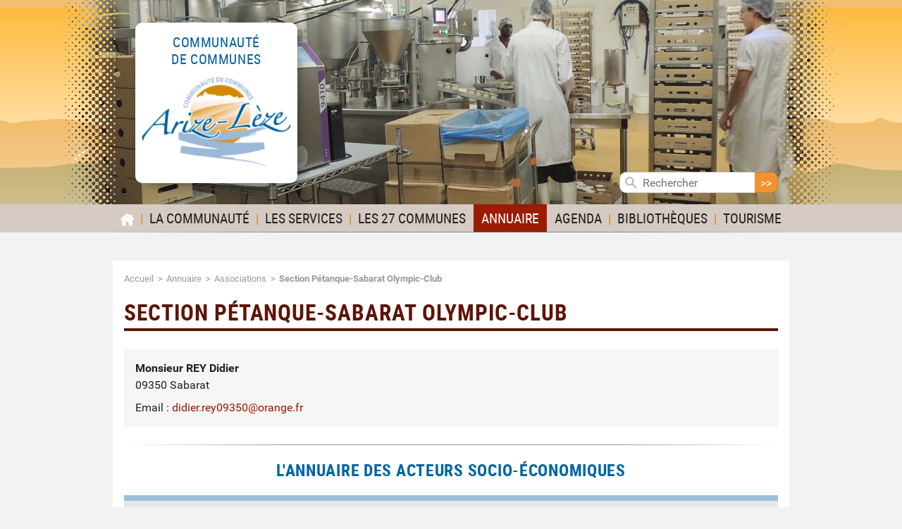

--- FILE ---
content_type: text/html; charset=utf-8
request_url: https://www.arize-leze.fr/petanque-a-Sabarat.html
body_size: 6752
content:

 
<!DOCTYPE html>
<html class="page_article article_annuaire composition_annuaire ltr fr no-js" lang="fr">
<head>
<meta http-equiv="Content-Type" content="text/html; charset=utf-8" />
<meta http-equiv="X-UA-Compatible" content="IE=edge" />
<script type='text/javascript'>/*<![CDATA[*/(function(H){H.className=H.className.replace(/\bno-js\b/,'js')})(document.documentElement);/*]]>*/</script>

<title>Section Pétanque-Sabarat Olympic-Club - Annuaire - Communauté de communes Arize-Lèze</title>

<link rel="canonical" href="https://www.arize-leze.fr/petanque-a-Sabarat.html" />

<meta name="viewport" content="width=device-width, initial-scale=1.0">
<meta name="generator" content="SPIP 4.3.9" />



<script>/*<![CDATA[*/
var blocs_replier_tout = 1;
var blocs_slide = 'fast';
var blocs_title_sep = /\|\|/g;
var blocs_title_def = 'Déplier||Replier';
var blocs_js_cookie = '';

/*]]>*/</script><script type='text/javascript'>var var_zajax_content='content';</script><script>
var mediabox_settings={"auto_detect":true,"ns":"box","tt_img":true,"sel_g":"#documents_portfolio a[type='image\/jpeg'],#documents_portfolio a[type='image\/png'],#documents_portfolio a[type='image\/gif']","sel_c":".mediabox","str_ssStart":"Diaporama","str_ssStop":"Arr\u00eater","str_cur":"{current}\/{total}","str_prev":"Pr\u00e9c\u00e9dent","str_next":"Suivant","str_close":"Fermer","str_loading":"Chargement\u2026","str_petc":"Taper \u2019Echap\u2019 pour fermer","str_dialTitDef":"Boite de dialogue","str_dialTitMed":"Affichage d\u2019un media","splash_url":"","lity":{"skin":"_simple-dark","maxWidth":"90%","maxHeight":"90%","minWidth":"400px","minHeight":"","slideshow_speed":"2500","opacite":"0.9","defaultCaptionState":"expanded"}};
</script>
<!-- insert_head_css -->
<link rel="stylesheet" href="plugins-dist/mediabox/lib/lity/lity.css?1757426127" type="text/css" media="all" />
<link rel="stylesheet" href="plugins-dist/mediabox/lity/css/lity.mediabox.css?1757426127" type="text/css" media="all" />
<link rel="stylesheet" href="plugins-dist/mediabox/lity/skins/_simple-dark/lity.css?1757426127" type="text/css" media="all" /><link rel="stylesheet" type="text/css" href="plugins/auto/blocsdepliables/v1.4.2/css/blocs.css?1757426191" />
<link rel="stylesheet" href="plugins/auto/gis/v5.5.0/lib/leaflet/dist/leaflet.css" />
<link rel="stylesheet" href="plugins/auto/gis/v5.5.0/lib/leaflet/plugins/leaflet-plugins.css" />
<link rel="stylesheet" href="plugins/auto/gis/v5.5.0/lib/leaflet/plugins/leaflet.markercluster.css" />
<link rel="stylesheet" href="plugins/auto/gis/v5.5.0/css/leaflet_nodirection.css" />
<link rel="stylesheet" href="plugins/auto/gisgeom/v1.13.1/lib/leaflet-draw/leaflet.draw.css" />
<link rel='stylesheet' href='plugins/auto/cvtupload/v2.2.0/css/cvtupload.css?1757426196' type='text/css' media='all' />
<link rel="stylesheet" type="text/css" href="plugins/auto/oembed/v3.4.0/css/oembed.css?1757426200" />

<link rel="stylesheet" href="local/cache-scss/styles-cssify-4e91bd3.css?1757426598" type="text/css" />


<script src="prive/javascript/jquery.js?1757426127" type="text/javascript"></script>

<script src="prive/javascript/jquery.form.js?1757426127" type="text/javascript"></script>

<script src="prive/javascript/jquery.autosave.js?1757426127" type="text/javascript"></script>

<script src="prive/javascript/jquery.placeholder-label.js?1757426127" type="text/javascript"></script>

<script src="prive/javascript/ajaxCallback.js?1757426127" type="text/javascript"></script>

<script src="prive/javascript/js.cookie.js?1757426127" type="text/javascript"></script>
<!-- insert_head -->
<script src="plugins-dist/mediabox/lib/lity/lity.js?1757426127" type="text/javascript"></script>
<script src="plugins-dist/mediabox/lity/js/lity.mediabox.js?1757426127" type="text/javascript"></script>
<script src="plugins-dist/mediabox/javascript/spip.mediabox.js?1757426127" type="text/javascript"></script><script src='plugins/auto/blocsdepliables/v1.4.2/js/blocs.js?1757426191'></script><link rel="stylesheet" type="text/css" href="plugins/auto/incarner/v3.0.0/css/incarner.css?1757426188" /><link rel='stylesheet' type='text/css' media='all' href='plugins/orr/javascript/fullcalendar/fullcalendar.css' />
<link rel='stylesheet' type='text/css' media='print' href='plugins/orr/javascript/fullcalendar/fullcalendar.print.css' />
<link rel='stylesheet' type='text/css' media='all' href='plugins/orr/css/orr.css' />
<script type='text/javascript' src='plugins/orr/javascript/fullcalendar/lib/moment.min.js'></script>
<script type='text/javascript' src='plugins/orr/javascript/fullcalendar/fullcalendar.min.js'></script>
<script type='text/javascript' src='plugins/orr/javascript/fullcalendar/locale/fr.js'></script>
<script type='text/javascript' src='plugins/orr/javascript/twix.min.js'></script>
<script type='text/javascript' src='local/cache-js/jsdyn-javascript_fc_js-cfc5de6d.js?1741077507'></script>
<link rel="alternate" type="application/json+oembed" href="https://www.arize-leze.fr/oembed.api/?format=json&amp;url=https%3A%2F%2Fwww.arize-leze.fr%2Fpetanque-a-Sabarat.html" />


<script type="text/javascript" src="plugins/ccal_squelette/javascript/jquery.sidr/jquery.sidr.min.js"></script>
<script type="text/javascript" src="plugins/ccal_squelette/javascript/jquery.sticky.js"></script>
<script type="text/javascript" src="plugins/ccal_squelette/javascript/script.js"></script>




<!-- Matomo -->
<script type="text/javascript">
	var _paq = _paq || [];
	/* tracker methods like "setCustomDimension" should be called before "trackPageView" */
	_paq.push(["setDocumentTitle", document.domain + "/" + document.title]);
	_paq.push(["setDomains", ["www.arize-leze.fr"]]);
	_paq.push(["enableCrossDomainLinking"]);
	_paq.push(['trackPageView']);
	_paq.push(['enableLinkTracking']);
	(function() {
		var u="//piwik.dataetic.fr/";
		_paq.push(['setTrackerUrl', u+'piwik.php']);
		_paq.push(['setSiteId', '1']);
		var d=document, g=d.createElement('script'), s=d.getElementsByTagName('script')[0];
		g.type='text/javascript'; g.async=true; g.defer=true; g.src=u+'piwik.js'; s.parentNode.insertBefore(g,s);
	})();
</script>
<noscript><p><img src="//piwik.dataetic.fr/piwik.php?idsite=1&amp;rec=1" style="border:0;" alt="" /></p></noscript>
<!-- End Matomo Code -->
<!-- Plugin Métas + -->
<!-- Dublin Core -->
<link rel="schema.DC" href="https://purl.org/dc/elements/1.1/" />
<link rel="schema.DCTERMS" href="https://purl.org/dc/terms/" />
<meta name="DC.Format" content="text/html" />
<meta name="DC.Type" content="Text" />
<meta name="DC.Language" content="fr" />
<meta name="DC.Title" lang="fr" content="Section P&#233;tanque-Sabarat Olympic-Club &#8211; Communaut&#233; de communes Arize-L&#232;ze" />

<meta name="DC.Date" content="2018-01-23" />
<meta name="DC.Date.Modified" content="2018-01-23" />
<meta name="DC.Identifier" content="https://www.arize-leze.fr/petanque-a-Sabarat.html" />
<meta name="DC.Publisher" content="Communaut&#233; de communes Arize-L&#232;ze" />
<meta name="DC.Source" content="https://www.arize-leze.fr" />

<meta name="DC.Creator" content="Communaut&#233; de communes Arize-L&#232;ze" />





<!-- Open Graph -->
 
<meta property="og:rich_attachment" content="true" />

<meta property="og:site_name" content="Communaut&#233; de communes Arize-L&#232;ze" />
<meta property="og:type" content="article" />
<meta property="og:title" content="Section P&#233;tanque-Sabarat Olympic-Club &#8211; Communaut&#233; de communes Arize-L&#232;ze" />
<meta property="og:locale" content="fr_FR" />
<meta property="og:url" content="https://www.arize-leze.fr/petanque-a-Sabarat.html" />


 

<meta property="og:image" content="https://www.arize-leze.fr/local/cache-vignettes/L1200xH630/4fb4ff150029259750b7581cfecce9-39d6d.jpg" />
<meta property="og:image:width" content="1200" />
<meta property="og:image:height" content="630" />
<meta property="og:image:type" content="image/jpeg" />



<meta property="article:published_time" content="2018-01-23" />
<meta property="article:modified_time" content="2018-01-23" />

<meta property="article:author" content="Communaut&#233; de communes Arize-L&#232;ze" />








<!-- Twitter Card -->
<meta name="twitter:card" content="summary_large_image" />
<meta name="twitter:title" content="Section P&#233;tanque-Sabarat Olympic-Club &#8211; Communaut&#233; de communes Arize-L&#232;ze" />

<meta name="twitter:dnt" content="on" />
<meta name="twitter:url" content="https://www.arize-leze.fr/petanque-a-Sabarat.html" />

<meta name="twitter:image" content="https://www.arize-leze.fr/local/cache-vignettes/L506xH253/96906b346804ccee7f2e5577d3ef1c-c880c.jpg?1741077509" />

<link rel='stylesheet' href='plugins/auto/saisies/v5.15.0/css/saisies.css?1757426183' type='text/css' media='all' />

<script type='text/javascript' src='plugins/auto/saisies/v5.15.0/javascript/saisies.js?1757426183'></script>
</head>
	<body class="body--article body--annuaire">
<div class="page__wrapper">
		
	
	<div class="page__header-wrapper">
	<header class="page__header">
		<div class="page__header--background"  style="background-image: url(local/cache-gd2/3c/3a11da65ccc5ff6415884ec810d21d.png?1741077552)">
			<div class="header__banner page--container">
				<div class="header__logo">
	<a href="https://www.arize-leze.fr">
		<div class="logo__title"><span class="h1">Communauté <span class="logo__title-sub1">de communes</span> <span class="logo__title-sub2">Arize-Lèze</span></span></div>
		<div class="logo__image"><img
	src="local/cache-vignettes/L220xH142/siteon0-a89d2.png?1741077502" class='spip_logo' width='220' height='142'
	alt="" /></div>
	</a>
</div>			</div>
			<nav class="header__nav" role="navigation">
				<div class="page--container">
					<div class="header__mobile-menu-button">
						<button class="button--hamburger">
							<span class="title">Menu</span>
							<span class="line"></span>
						</button>
					</div>
					<ul>
	<li>
		<a href="/"><img src='plugins/ccal_squelette/images/icone-accueil.png?1498488053' alt='' width='19' height='18' /><span class="visuallyhidden">Accueil</span>
		</a>
	</li>
	
		<li>

 
<a href="-La-Communaute-.html">La Communauté </a>






	
	
	
	
	
	
	
	
	
	


	<ul>
		
		<li class=""><a href="LE-SIEGE.html">Le Siège de la Communauté Arize Leze</a></li>
		
		<li class=""><a href="Les-competences-19.html">Les compétences</a></li>
		
		<li class=""><a href="-Les-commissions-2455-.html">Les commissions</a></li>
		
		<li class=""><a href="-Le-Conseil-.html">Le Conseil</a></li>
		
		<li class=""><a href="-Le-Conseil-et-les-Comptes-Rendus-.html">Les Procès Verbaux des Conseils Communautaires</a></li>
		
		<li class=""><a href="-Les-deliberations-du-Conseil-Communautaire-.html">Les délibérations du Conseil Communautaire</a></li>
		
		<li class=""><a href="Les-budgets-20.html">Les budgets</a></li>
		
		<li class=""><a href="Les-bulletins-d-information-de-la-communaute-de-communes-en-ligne.html">Les bulletins</a></li>
		
		<li class=""><a href="-Les-Marches-Publics-.html">Les Marchés Publics</a></li>
		
	</ul>


</li>	
	
		<li>

 
<a href="-Les-services-.html">Les services</a>





	
	 
	
	


	
	
	
	
	
	
	
	
	
	
	
	
	


	<ul>
		
		<li class=""><a href="Culture-MUSIQUE.html">Culture - MUSIQUE </a></li>
		
		<li class=""><a href="-Equipements-Plannings-.html">Equipements - Plannings</a></li>
		
		<li class=""><a href="-Enfance-Jeunesse-.html">Enfance Jeunesse</a></li>
		
		<li class=""><a href="-Urbanisme-15-.html">Urbanisme</a></li>
		
		<li class=""><a href="-Habitat-2474-.html">Habitat</a></li>
		
		<li class=""><a href="-Dechets-.html">Déchets</a></li>
		
		<li class=""><a href="-Transports-.html">Transports</a></li>
		
		<li class=""><a href="-Developpement-Durable-et-Tourisme-.html">Développement Durable et Tourisme</a></li>
		
		<li class=""><a href="-Action-sociale-Sante-.html">Action sociale, Santé, Sécurité</a></li>
		
		<li class=""><a href="-Aide-aux-associations-2430-.html">Aide aux associations</a></li>
		
		<li class=""><a href="-Droit-demarches-.html">Droit &amp; démarches</a></li>
		
		<li class=""><a href="-Voirie-2451-.html">Voirie</a></li>
		
		<li class=""><a href="-Economie-.html">Économie, Porteurs de projets, Aides à l&#8217;Embauche</a></li>
		
	</ul>


</li>	
	
		<li>


 
	 
		<a href="Les-communes-15.html">les 27 communes</a>
	
	




	
	
	




</li>	
	
		<li class="active" >

 
<a href="-Annuaire-.html">Annuaire</a>






	
	
	
	
	
	
	
	
	
	
	
	
	
	
	
	
	
	
	
	


	<ul>
		
		<li class=""><a href="-Construction-Entretien-BTP-Materiaux-.html">Construction - Entretien - BTP- Matériaux</a></li>
		
		<li class=""><a href="-Coiffure-.html">Beauté, Bien-être, Tatouage</a></li>
		
		<li class=""><a href="-Industrie-.html">Industrie</a></li>
		
		<li class=""><a href="-Commerces-Distribution-.html">Commerces, Distribution, Traiteurs </a></li>
		
		<li class=""><a href="-Artisans-d-art-artistes-ecrivains-.html">Métiers d&#8217;Art - Artisans</a></li>
		
		<li class=""><a href="-Espaces-Verts-.html">Espaces Verts</a></li>
		
		<li class=""><a href="-Transport-.html">Transport</a></li>
		
		<li class=""><a href="-Conseil-Formation-.html">Conseil, Formation, Services </a></li>
		
		<li class=""><a href="-services-divers-109-.html">Pompes funèbres</a></li>
		
		<li class=""><a href="-Garage-Reparations-Controle-Technique-Motoculture-Materiels-Agricoles-.html">Garage, Réparations</a></li>
		
		<li class=""><a href="-Sante-102-.html">Santé</a></li>
		
		<li class=""><a href="-Associations-.html">Associations</a></li>
		
		<li class=""><a href="-Fleuriste-.html">Fleuriste</a></li>
		
		<li class=""><a href="-Productions-agricoles-Vente-directe-.html">Productions agricoles - Vente directe</a></li>
		
		<li class=""><a href="-Services-animaliers-.html">Soins Animal</a></li>
		
		<li class=""><a href="-Informatique-.html">Informatique - Communication -Multimédia</a></li>
		
		<li class=""><a href="-Architecture-.html">Architecture</a></li>
		
		<li class=""><a href="-Social-.html">Social, Service à la personne, Service de nettoyage</a></li>
		
		<li class=""><a href="-Administration-Finance-Juridique-Immobilier-.html">Administration, Finance, Juridique, Immobilier </a></li>
		
	</ul>


</li>	
	
		<li>


 
	
	 
		<a href="http://www.tourisme-arize-leze.com/accueil/sejourner/ou-sortir-agenda" class="spip_out">Agenda</a>
	




	
	
	




</li>	
	
		<li>


 
	
	 
		<a href="http://bibliotheques.arize-leze.fr/" class="spip_out">Bibliothèques </a>
	




	
	
	




</li>	
	
		<li>


 
	
	 
		<a href="http://www.tourisme-arize-leze.com/" class="spip_out">Tourisme</a>
	




	
	
	




</li>	
	
</ul>					<div class="formulaire_spip formulaire_recherche" id="formulaire_recherche">
	<form action="spip.php?page=recherche" method="get">
		<input name="page" value="recherche" type="hidden"
>
		
		<label for="recherche" class="visuallyhidden">
			Rechercher :
		</label>
		<svg height="16" width="16" version="1.1" xmlns="http://www.w3.org/2000/svg" xmlns:xlink="http://www.w3.org/1999/xlink" x="0px" y="0px"
	 viewBox="0 0 14 14" enable-background="new 0 0 14 14" xml:space="preserve">
<circle fill="none" stroke="#BBBBBB" stroke-width="2" stroke-miterlimit="10" cx="5.5" cy="5.5" r="4.5"/>
<line fill="none" stroke="#BBBBBB" stroke-width="2" stroke-linecap="round" stroke-miterlimit="10" x1="8.7" y1="8.7" x2="13" y2="13"/>
</svg>

		<input type="search" placeholder="Rechercher" name="recherche" id="recherche"  autocapitalize="off" autocorrect="off"/><input type="submit" value="&gt;&gt;" title="Rechercher"/>
	</form>
</div>
				</div>
			</nav>	
		</div>
	</header>
	</div>
	
	<div class="page__main page--container">
		<div class="main__breadcrumb">
			<nav role="navigation">
	<p><span class="visuallyhidden">vousetesici</span>
	
	<span><a href="/">Accueil</a></span>
	<span><a href="-Annuaire-.html">Annuaire</a></span><span><a href="-Associations-.html">Associations</a></span>
	 
	<span>Section Pétanque-Sabarat Olympic-Club</span>
	
	
	</p>
</nav>		</div>
		
			<div class="main__content">
				<article>
	
	<div class="cartouche surlignable">
		
		<h1 class="crayon article-titre-313 entry-title" itemprop="name">Section Pétanque-Sabarat Olympic-Club</h1>
	</div>

	<div class="coordonnees">
		<p>
			<strong>
				Monsieur

				REY

				Didier

			</strong>
	
		
		  <br>09350 Sabarat 
		
	
		<p>
		
		
		</p>
	
		<p>
			<div>Email : <a href="mailto:didier.rey09350@orange.fr">didier.rey09350@orange.fr</a></div>
			
		</p>
	</div>
	
	<div class="surlignable">
		
		
	</div>

	

	
	
	

	

	
	
	
	
	

</article>			</div>
			
		
		<div class="main__extra">
			<div class="formulaire_spip formulaire_acteurs">
	<h2 class="">L'annuaire des acteurs socio-économiques</h2>
	<form action="-Annuaire-.html" method="post">
		<div class="editer-groupe">
			<!--!inserer_saisie_editer-->
		<div class="editer editer_id_activite saisie_activites_acteurs">
			
			<label  class="editer-label" for="champ_id_activite">Activité</label>

			
			
			

			
			<select   name="id_activite" id="champ_id_activite">
<option value=""></option>]
	
	
	<option value="99">ADMINISTRATION, FINANCE, JURIDIQUE, IMMOBILIER </option>
	
	<option value="105">-  Banques , assurances</option>
	
	


	<option value="2508">ARCHITECTURE</option>
	


	<option value="98" selected="selected">ASSOCIATIONS</option>
	


	<option value="2381">BEAUTÉ, BIEN-ÊTRE, TATOUAGE</option>
	


	<option value="100">COMMERCES, DISTRIBUTION, TRAITEURS </option>
	
	<option value="138">-  Boucherie charcuterie</option>
	
	
	<option value="139">-  Boulangerie-patisserie</option>
	
	
	<option value="146">-  Commerces divers</option>
	
	
	<option value="144">-  Cycles</option>
	
	
	<option value="137">-  Détail et alimentaire</option>
	
	
	<option value="147">-  Maison et jardin</option>
	
	
	<option value="145">-  Station service</option>
	
	
	<option value="142">-  Tabac presse</option>
	
	
	<option value="141">-  Vins détail</option>
	
	


	<option value="2384">CONSEIL, FORMATION, SERVICES </option>
	


	<option value="110">CONSTRUCTION - ENTRETIEN - BTP- MATÉRIAUX</option>
	


	<option value="2383">ESPACES VERTS</option>
	


	<option value="2382">FLEURISTE</option>
	


	<option value="2386">GARAGE, RÉPARATIONS</option>
	


	<option value="2385">INDUSTRIE</option>
	


	<option value="154">INFORMATIQUE - COMMUNICATION -MULTIMÉDIA</option>
	


	<option value="112">MÉTIERS D&#8217;ART - ARTISANS</option>
	


	<option value="109">POMPES FUNÈBRES</option>
	


	<option value="96">PRODUCTIONS AGRICOLES - VENTE DIRECTE</option>
	


	<option value="102">SANTÉ</option>
	
	<option value="155">-  Ambulances</option>
	
	
	<option value="120">-  Autres- médical paramédical</option>
	
	<option value="2376">- -  Dentiste</option>
	
	
	<option value="123">- -  Kinésithérapeute</option>
	
	
	<option value="2389">- -  Opticien</option>
	
	
	<option value="2377">- -  Orthophoniste</option>
	
	
	<option value="1413">- -  Ostéopathe</option>
	
	
	<option value="2380">- -  Podologue pédicure</option>
	
	
	<option value="124">- -  Psychothérapeute- psychologue-neuropsychologue -psychomotricienne </option>
	
	
	<option value="2431">- -  Réflexologie plantaire - e.f.t -amincissement - naturopathie</option>
	
	
	
	<option value="2379">-  Cabinets infirmiers</option>
	
	
	<option value="125">-  Hôpitaux</option>
	
	
	<option value="2570">-  Maison de santé pluridisciplinaire</option>
	
	
	<option value="119">-  Médecins</option>
	
	
	<option value="2378">-  Pharmacies</option>
	
	


	<option value="103">SOCIAL, SERVICE À LA PERSONNE, SERVICE DE NETTOYAGE</option>
	


	<option value="126">SOINS ANIMAL</option>
	


	<option value="2387">TRANSPORT</option>
	



</select>
			

			
			

			
			</div><!--!inserer_saisie_editer-->
		<div class="editer editer_an_ccal_commune saisie_ccal_communes">
			
			<label  class="editer-label" for="champ_an_ccal_commune">Commune</label>

			
			
			

			
			<select name="an_ccal_commune" id="champ_an_ccal_commune">
	 
		<option value=""></option>
	
	 
		<option value="2">Artigat - 09130</option>
	
	
	 
		<option value="5">Camarade - 09290</option>
	
	
	 
		<option value="6">Campagne-sur-Arize - 09350</option>
	
	
	 
		<option value="7">Carla-Bayle - 09130</option>
	
	
	 
		<option value="8">Castéras - 09130</option>
	
	
	 
		<option value="9">Castex - 09350</option>
	
	
	 
		<option value="10">Daumazan-sur-Arize - 09350</option>
	
	
	 
		<option value="11">Durfort - 09130</option>
	
	
	
	
	 
		<option value="12">Fornex - 09350</option>
	
	
	 
		<option value="14">Gabre - 09290</option>
	
	
	 
		<option value="3">La Bastide-de-Besplas - 09350</option>
	
	
	 
		<option value="15">Lanoux - 09130</option>
	
	
	 
		<option value="13">Le Fossat - 09130</option>
	
	
	 
		<option value="17">Le Mas-d'Azil - 09290</option>
	
	
	 
		<option value="4">Les Bordes-sur-Arize - 09350</option>
	
	
	 
		<option value="1">Lézat-sur-Lèze - 09210</option>
	
	
	 
		<option value="16">Loubaut - 09350</option>
	
	
	 
		<option value="18">Méras - 09350</option>
	
	
	 
		<option value="19">Monesple - 09130</option>
	
	
	 
		<option value="20">Montfa - 09350</option>
	
	
	 
		<option value="21">Pailhès - 09130</option>
	
	
	 
		<option value="22">Sabarat - 09350</option>
	
	
	 
		<option value="23">Saint-Ybars - 09210</option>
	
	
	 
		<option value="24">Sainte-Suzanne - 09130</option>
	
	
	 
		<option value="25">Sieuras - 09130</option>
	
	
	 
		<option value="26">Thouars-sur-Arize - 09350</option>
	
	
	 
		<option value="27">Villeneuve-du-Latou - 09130</option>
	
	
</select>
			

			
			

			
			</div><!--!inserer_saisie_editer-->
		<div class="editer editer_recherche saisie_input">
			
			<label  class="editer-label" for="champ_recherche">Mots clés</label>

			
			
			

			
			<input type="text" name="recherche" class="text" id="champ_recherche"  />
			

			
			

			
			</div><div class="boutons">
				<button type="submit">Chercher</button>
			</div>
		</div>
	</form>
</div>		</div>
	</div>


	<footer class="page__footer">
		<div class="page--container">
			<div class="footer-blocs">

	
	<div class="footer-bloc footer-bloc--1">
	<div class="footer-bloc__title">
		<a href="-La-Communaute-.html">La Communauté </a>
	</div>
	<div class="footer-bloc__content">
		
		<ul class="footer-rubriques">
		
			<li class="footer-rubriques__item"><a href="Les-bulletins-d-information-de-la-communaute-de-communes-en-ligne.html">Les bulletins</a></li>
		
			<li class="footer-rubriques__item"><a href="LE-SIEGE.html">Le Siège de la Communauté Arize Leze</a></li>
		
			<li class="footer-rubriques__item"><a href="-Le-Conseil-et-les-Comptes-Rendus-.html">Les Procès Verbaux des Conseils Communautaires</a></li>
		
			<li class="footer-rubriques__item"><a href="-Les-deliberations-du-Conseil-Communautaire-.html">Les délibérations du Conseil Communautaire</a></li>
		
			<li class="footer-rubriques__item"><a href="Les-competences-19.html">Les compétences</a></li>
		
			<li class="footer-rubriques__item"><a href="Les-budgets-20.html">Les budgets</a></li>
		
			<li class="footer-rubriques__item"><a href="-Les-Marches-Publics-.html">Les Marchés Publics</a></li>
		
			<li class="footer-rubriques__item"><a href="-Le-Conseil-.html">Le Conseil</a></li>
		
			<li class="footer-rubriques__item"><a href="-Les-commissions-2455-.html">Les commissions</a></li>
		
		</ul>
		
	</div>
		
	</div>
	
	<div class="footer-bloc footer-bloc--2">
	<div class="footer-bloc__title">
		<a href="-Les-services-.html">Les services</a>
	</div>
	<div class="footer-bloc__content">
		
		<ul class="footer-rubriques  two-columns">
		
			<li class="footer-rubriques__item"><a href="-Enfance-Jeunesse-.html">Enfance Jeunesse</a></li>
		
			<li class="footer-rubriques__item"><a href="-Aide-aux-associations-2430-.html">Aide aux associations</a></li>
		
			<li class="footer-rubriques__item"><a href="-Economie-.html">Économie, Porteurs de projets, Aides à l&#8217;Embauche</a></li>
		
			<li class="footer-rubriques__item"><a href="-Urbanisme-15-.html">Urbanisme</a></li>
		
			<li class="footer-rubriques__item"><a href="-Dechets-.html">Déchets</a></li>
		
			<li class="footer-rubriques__item"><a href="-Transports-.html">Transports</a></li>
		
			<li class="footer-rubriques__item"><a href="-Droit-demarches-.html">Droit &amp; démarches</a></li>
		
			<li class="footer-rubriques__item"><a href="-Equipements-Plannings-.html">Equipements - Plannings</a></li>
		
			<li class="footer-rubriques__item"><a href="-Voirie-2451-.html">Voirie</a></li>
		
			<li class="footer-rubriques__item"><a href="-Action-sociale-Sante-.html">Action sociale, Santé, Sécurité</a></li>
		
			<li class="footer-rubriques__item"><a href="-Developpement-Durable-et-Tourisme-.html">Développement Durable et Tourisme</a></li>
		
			<li class="footer-rubriques__item"><a href="-Habitat-2474-.html">Habitat</a></li>
		
		</ul>
		
	</div>
		
	</div>
	

	<div class="footer-bloc footer-bloc--info">
		<div class="footer-bloc__title">
			<a href="https://www.arize-leze.fr">Communauté de communes Arize-Lèze</a>
		</div>
		<div class="footer-bloc__content">
			<div>
				<img
	src="local/cache-vignettes/L160xH103/siteon0-157ca.png?1741077501" class='spip_logo' width='160' height='103'
	alt="" />
			</div>
			<div>
				<p>
					Route de Foix<br>
					09130, LE FOSSAT
				</p>
				<p>
					Tél : 05 61 68 55 90<br>
					
					Email : <a href="mailto:accueil@arize-leze.fr">accueil@arize-leze.fr</a>
				</p>
				<p><strong>Horaires d'ouverture :</strong></p><p>Du lundi au vendredi de 9 h à 12 h et de 14 h à 17 h.</p>
<p>&nbsp;</p>
<div class='spip_document_8769 spip_document spip_documents spip_document_image spip_documents_center spip_document_center'>
<figure class="spip_doc_inner">


		<img src='IMG/png/lezat_m_courneil_jean-claude.png' width="286" height="382" alt='' />
</figure>
</div>
<p>Le Président, Jean-Claude COURNEIL</p>
				<p><a href="https://www.arize-leze.fr/Mentions-legales-3444.html">Mentions légales</a></p><p>
			</div>
			
		</div>

	</div>
	
</div>		</div>
	</footer>
	
</div>
</body></html>


--- FILE ---
content_type: text/css; charset=utf-8
request_url: https://www.arize-leze.fr/local/cache-scss/styles-cssify-4e91bd3.css?1757426598
body_size: 12363
content:
/*
#@0
#@1
#@2
#@3
#@4
#@5
#@6
#@7
#@8
#@9
#@10
#@11
#@12
#@13
#@14
#@15
#@16
#@17
#@18
#@19
#@20
#@21
*/
@charset "UTF-8";
/* Paragraphes et blocs de texte */
/*
 * Hide visually and from screen readers:
 */
.hidden {
  display: none !important;
}
/*
 * Hide only visually, but have it available for screen readers:
 * http://snook.ca/archives/html_and_css/hiding-content-for-accessibility
 */
.visuallyhidden {
  border: 0;
  clip: rect(0 0 0 0);
  height: 1px;
  margin: -1px;
  overflow: hidden;
  padding: 0;
  position: absolute;
  width: 1px;
}
/*
 * Extends the .visuallyhidden class to allow the element
 * to be focusable when navigated to via the keyboard:
 * https://www.drupal.org/node/897638
 */
.visuallyhidden.focusable:active, .visuallyhidden.focusable:focus {
  clip: auto;
  height: auto;
  margin: 0;
  overflow: visible;
  position: static;
  width: auto;
}
/*
 * Hide visually and from screen readers, but maintain layout
 */
.invisible {
  visibility: hidden;
}
/*	
  masqué dans un navigateur mais lisible par un lecteur d'ecran
  uniquement si javascript actif
*/
.js .js-visuallyhidden {
  border: 0;
  clip: rect(0 0 0 0);
  height: 1px;
  margin: -1px;
  overflow: hidden;
  padding: 0;
  position: absolute;
  width: 1px;
}
.js .js-hidden {
  display: none;
}
/*	
  tout le temps affiche sauf si javascript actif 
*/
.no-js .nojs-visuallyhidden {
  display: none;
  visibility: hidden;
  border: 0;
  clip: rect(0 0 0 0);
  height: 1px;
  margin: -1px;
  overflow: hidden;
  padding: 0;
  position: absolute;
  width: 1px;
}
/*
 * Clearfix: contain floats
 *
 * For modern browsers
 * 1. The space content is one way to avoid an Opera bug when the
 *    `contenteditable` attribute is included anywhere else in the document.
 *    Otherwise it causes space to appear at the top and bottom of elements
 *    that receive the `clearfix` class.
 * 2. The use of `table` rather than `block` is only necessary if using
 *    `:before` to contain the top-margins of child elements.
 */
.clearfix:before, .nettoyeur:before, .clearfix:after, .nettoyeur:after {
  content: " ";
  /* 1 */
  display: table;
  /* 2 */
}
.clearfix:after, .nettoyeur:after {
  clear: both;
}
/*
 * Faire un lien sur un bloc entier
 */
.block-link-parent {
  position: relative;
}
.block-link-parent a:before, .block-link-parent .block-link:before {
  content: "";
  position: absolute;
  bottom: 0;
  left: 0;
  right: 0;
  top: 0;
}
.block-link-parent:hover a {
  text-decoration: underline;
  color: #510e02;
}
.two-columns {
  -moz-column-count: 2;
  -webkit-column-count: 2;
  column-count: 2;
}
.txt-center {
  text-align: center;
}
/*! normalize.css v6.0.0 | MIT License | github.com/necolas/normalize.css */
/* Document
   ========================================================================== */
/**
 * 1. Correct the line height in all browsers.
 * 2. Prevent adjustments of font size after orientation changes in
 *    IE on Windows Phone and in iOS.
 */
html {
  line-height: 1.15;
  /* 1 */
  -ms-text-size-adjust: 100%;
  /* 2 */
  -webkit-text-size-adjust: 100%;
  /* 2 */
}
/* Sections
   ========================================================================== */
/**
 * Add the correct display in IE 9-.
 */
article, aside, footer, header, nav, section {
  display: block;
}
/**
 * Correct the font size and margin on `h1` elements within `section` and
 * `article` contexts in Chrome, Firefox, and Safari.
 */
h1 {
  font-size: 2em;
  margin: 0.67em 0;
}
/* Grouping content
   ========================================================================== */
/**
 * Add the correct display in IE 9-.
 * 1. Add the correct display in IE.
 */
figcaption, figure, main {
  /* 1 */
  display: block;
}
/**
 * Add the correct margin in IE 8.
 */
figure {
  margin: 1em 40px;
}
/**
 * 1. Add the correct box sizing in Firefox.
 * 2. Show the overflow in Edge and IE.
 */
hr {
  box-sizing: content-box;
  /* 1 */
  height: 0;
  /* 1 */
  overflow: visible;
  /* 2 */
}
/**
 * 1. Correct the inheritance and scaling of font size in all browsers.
 * 2. Correct the odd `em` font sizing in all browsers.
 */
pre {
  font-family: monospace, monospace;
  /* 1 */
  font-size: 1em;
  /* 2 */
}
/* Text-level semantics
   ========================================================================== */
/**
 * 1. Remove the gray background on active links in IE 10.
 * 2. Remove gaps in links underline in iOS 8+ and Safari 8+.
 */
a {
  background-color: transparent;
  /* 1 */
  -webkit-text-decoration-skip: objects;
  /* 2 */
}
/**
 * 1. Remove the bottom border in Chrome 57- and Firefox 39-.
 * 2. Add the correct text decoration in Chrome, Edge, IE, Opera, and Safari.
 */
abbr[title] {
  border-bottom: none;
  /* 1 */
  text-decoration: underline;
  /* 2 */
  text-decoration: underline dotted;
  /* 2 */
}
/**
 * Prevent the duplicate application of `bolder` by the next rule in Safari 6.
 */
b, strong {
  font-weight: inherit;
}
/**
 * Add the correct font weight in Chrome, Edge, and Safari.
 */
b, strong {
  font-weight: bolder;
}
/**
 * 1. Correct the inheritance and scaling of font size in all browsers.
 * 2. Correct the odd `em` font sizing in all browsers.
 */
code, kbd, samp {
  font-family: monospace, monospace;
  /* 1 */
  font-size: 1em;
  /* 2 */
}
/**
 * Add the correct font style in Android 4.3-.
 */
dfn {
  font-style: italic;
}
/**
 * Add the correct background and color in IE 9-.
 */
mark {
  background-color: #FF0;
  color: #000;
}
/**
 * Add the correct font size in all browsers.
 */
small {
  font-size: 80%;
}
/**
 * Prevent `sub` and `sup` elements from affecting the line height in
 * all browsers.
 */
sub, sup {
  font-size: 75%;
  line-height: 0;
  position: relative;
  vertical-align: baseline;
}
sub {
  bottom: -0.25em;
}
sup {
  top: -0.5em;
}
/* Embedded content
   ========================================================================== */
/**
 * Add the correct display in IE 9-.
 */
audio, video {
  display: inline-block;
}
/**
 * Add the correct display in iOS 4-7.
 */
audio:not([controls]) {
  display: none;
  height: 0;
}
/**
 * Remove the border on images inside links in IE 10-.
 */
img {
  border-style: none;
}
/**
 * Hide the overflow in IE.
 */
svg:not(:root) {
  overflow: hidden;
}
/* Forms
   ========================================================================== */
/**
 * Remove the margin in Firefox and Safari.
 */
button, input, optgroup, select, textarea {
  margin: 0;
}
/**
 * Show the overflow in IE.
 * 1. Show the overflow in Edge.
 */
button, input {
  /* 1 */
  overflow: visible;
}
/**
 * Remove the inheritance of text transform in Edge, Firefox, and IE.
 * 1. Remove the inheritance of text transform in Firefox.
 */
button, select {
  /* 1 */
  text-transform: none;
}
/**
 * 1. Prevent a WebKit bug where (2) destroys native `audio` and `video`
 *    controls in Android 4.
 * 2. Correct the inability to style clickable types in iOS and Safari.
 */
button, html [type="button"], [type="reset"], [type="submit"] {
  /* 1 */
  -webkit-appearance: button;
  /* 2 */
}
/**
 * Remove the inner border and padding in Firefox.
 */
button::-moz-focus-inner, [type="button"]::-moz-focus-inner, [type="reset"]::-moz-focus-inner, [type="submit"]::-moz-focus-inner {
  border-style: none;
  padding: 0;
}
/**
 * Restore the focus styles unset by the previous rule.
 */
button:-moz-focusring, [type="button"]:-moz-focusring, [type="reset"]:-moz-focusring, [type="submit"]:-moz-focusring {
  outline: 1px dotted ButtonText;
}
/**
 * 1. Correct the text wrapping in Edge and IE.
 * 2. Correct the color inheritance from `fieldset` elements in IE.
 * 3. Remove the padding so developers are not caught out when they zero out
 *    `fieldset` elements in all browsers.
 */
legend {
  box-sizing: border-box;
  /* 1 */
  color: inherit;
  /* 2 */
  display: table;
  /* 1 */
  max-width: 100%;
  /* 1 */
  padding: 0;
  /* 3 */
  white-space: normal;
  /* 1 */
}
/**
 * 1. Add the correct display in IE 9-.
 * 2. Add the correct vertical alignment in Chrome, Firefox, and Opera.
 */
progress {
  display: inline-block;
  /* 1 */
  vertical-align: baseline;
  /* 2 */
}
/**
 * Remove the default vertical scrollbar in IE.
 */
textarea {
  overflow: auto;
}
/**
 * 1. Add the correct box sizing in IE 10-.
 * 2. Remove the padding in IE 10-.
 */
[type="checkbox"], [type="radio"] {
  box-sizing: border-box;
  /* 1 */
  padding: 0;
  /* 2 */
}
/**
 * Correct the cursor style of increment and decrement buttons in Chrome.
 */
[type="number"]::-webkit-inner-spin-button, [type="number"]::-webkit-outer-spin-button {
  height: auto;
}
/**
 * 1. Correct the odd appearance in Chrome and Safari.
 * 2. Correct the outline style in Safari.
 */
[type="search"] {
  -webkit-appearance: textfield;
  /* 1 */
  outline-offset: -2px;
  /* 2 */
}
/**
 * Remove the inner padding and cancel buttons in Chrome and Safari on macOS.
 */
[type="search"]::-webkit-search-cancel-button, [type="search"]::-webkit-search-decoration {
  -webkit-appearance: none;
}
/**
 * 1. Correct the inability to style clickable types in iOS and Safari.
 * 2. Change font properties to `inherit` in Safari.
 */
::-webkit-file-upload-button {
  -webkit-appearance: button;
  /* 1 */
  font: inherit;
  /* 2 */
}
/* Interactive
   ========================================================================== */
/*
 * Add the correct display in IE 9-.
 * 1. Add the correct display in Edge, IE, and Firefox.
 */
details, menu {
  /* 1 */
  display: block;
}
/*
 * Add the correct display in all browsers.
 */
summary {
  display: list-item;
}
/* Scripting
   ========================================================================== */
/**
 * Add the correct display in IE 9-.
 */
canvas {
  display: inline-block;
}
/**
 * Add the correct display in IE.
 */
template {
  display: none;
}
/* Hidden
   ========================================================================== */
/**
 * Add the correct display in IE 10-.
 */
[hidden] {
  display: none;
}
*, *:before, *:after {
  -webkit-box-sizing: border-box;
  -moz-box-sizing: border-box;
  box-sizing: border-box;
}
html {
  font-size: 100.01%;
  -ms-text-size-adjust: 100%;
  -webkit-text-size-adjust: 100%;
}
body {
  line-height: 1.5;
  background: white;
}
/* Titraille / Intertitres */
h1, .h1, h2, .h2, h3, .h3, h4, .h4, h5, .h5, h6, .h6 {
  display: block;
  font-size: 100%;
  font-style: normal;
  font-weight: bold;
  line-height: 1.2;
  padding: 0;
  margin: 0 0 0.8em 0;
}
h1, .h1 {
  font-size: 2em;
}
h2, .h2 {
  font-size: 1.5em;
}
h3, .h3 {
  font-size: 1.25em;
}
h4, .h4 {
  font-size: 1.125em;
}
h5, .h5 {
  font-size: 1em;
}
h6, .h6 {
  font-size: 0.9375em;
}
/* Hyperlinks
[fr] Signaletique des hyperliens : http://letrainde13h37.fr/43/signaletique-hyperliens/ */
a {
  background: transparent;
  color: inherit;
}
a:link {
  transition: 0.3s;
}
a:visited {
  color: inherit;
}
a:focus {
  outline: thin dotted;
  text-shadow: none;
}
a:hover {
  outline: 0;
  cursor: pointer;
}
a:active {
  outline: 0;
}
a:after, a:before, a small {
  font-size: 90%;
  opacity: 0.9;
}
ul, ol {
  list-style: none;
  margin: 0;
  padding: 0;
}
em, i {
  font-style: italic;
}
strong, b {
  font-weight: bold;
}
small, .small {
  font-size: 0.8em;
}
sup, .sup {
  top: -0.5em;
}
sub, .sub {
  bottom: -0.25em;
}
p, ul, ol, dl, dd, blockquote, address, pre, fieldset, .pagination, .carte_gis {
  display: block;
  margin-top: 0;
  margin-bottom: 1.5*1em;
  /*
	&:first-child {
	  margin-top: 0;
	}
	&:last-child {
	  margin-bottom: 0;
	}
	*/
}
img {
  max-width: 100% !important;
  height: auto !important;
  width: auto \9  !important;
  /* IE7-8 need help adjusting responsive images */
  vertical-align: middle;
  border: 0;
  -ms-interpolation-mode: bicubic;
}
/* Typography for small screens
[fr] http://www.alsacreations.com/astuce/lire/1177 */
@media (max-width: 40em) {
  /* fixer une largeur maximale  de 100 % aux elements potentiellement problematiques */
  /* gestion des mots longs */
  img, table, td, blockquote, code, pre, textarea, input, iframe, object, embed, video {
    max-width: 100% !important;
  }
  textarea, table, td, th, pre, code, samp {
    word-wrap: break-word;
    /* cesure forcee */
  }
  pre, code, samp {
    white-space: pre-line;
    /* passage a la ligne specifique pour les elements a chasse fixe */
  }
}
/* orientation iOS5 font-size fix */
@media (orientation: landscape) and (max-device-width: 40em) {
  html, body {
    -webkit-text-size-adjust: 100%;
  }
}
/*! HTML5 Boilerplate v5.2.0 | MIT License | https://html5boilerplate.com/ */
/*
 * What follows is the result of much research on cross-browser styling.
 * Credit left inline and big thanks to Nicolas Gallagher, Jonathan Neal,
 * Kroc Camen, and the H5BP dev community and team.
 */
/*
 * Remove text-shadow in selection highlight:
 * https://twitter.com/miketaylr/status/12228805301
 *
 * These selection rule sets have to be separate.
 * Customize the background color to match your design.
 */
::-moz-selection {
  background: #B3D4FC;
  text-shadow: none;
}
::selection {
  background: #B3D4FC;
  text-shadow: none;
}
/*
 * A better looking default horizontal rule
 */
hr {
  display: block;
  height: 1px;
  border: 0;
  border-top: 1px solid #CCC;
  margin: 1em 0;
  padding: 0;
  clear: both;
}
/*
 * Remove the gap between audio, canvas, iframes,
 * images, videos and the bottom of their containers:
 * https://github.com/h5bp/html5-boilerplate/issues/440
 */
audio, canvas, iframe, img, svg, video {
  vertical-align: middle;
}
/*
 * Remove default fieldset styles.
 */
fieldset {
  border: 0;
  margin: 0;
  padding: 0;
}
/*
 * Allow only vertical resizing of textareas.
 */
textarea {
  resize: vertical;
}
input[type="search"] {
  box-sizing: border-box;
}
address {
  font-style: normal;
}
ul.spip, ol.spip {
  margin-left: 1.5em;
}
ul.spip li, ol.spip li {
  margin: 0.5em 0;
}
ul.spip ul.spip, ul.spip ol.spip, ol.spip ul.spip, ol.spip ol.spip {
  margin-left: 2em;
}
/* Tableaux */
table.spip {
  max-width: 99%;
  margin-right: auto;
  margin-left: auto;
  margin-bottom: 1.5*1em;
  border-collapse: collapse;
  border-spacing: 0;
  line-height: normal;
}
table.spip caption {
  caption-side: top;
  /* bottom pas pris en compte par IE */
  text-align: center;
  margin-right: auto;
  margin-left: auto;
  font-weight: bold;
}
table.spip tr:nth-child(odd) {
  background: white;
}
table.spip tr:not(even) {
  background: #F9F9F9;
}
table.spip th, table.spip td {
  padding: 0.2em 0.4em;
  text-align: left;
  border: 1px solid #CCC;
}
table.spip th {
  background: #EEE;
  vertical-align: top;
  font-weight: bold;
}
table.spip td {
  vertical-align: top;
}
table.spip td.numeric {
  text-align: right;
}
/* ajax */
/* loading ajax */
.bugajaxie {
  display: none;
}
.ariaformprop, .ajaxbloc {
  position: relative;
}
.ariaformprop .image_loading, .ajaxbloc .image_loading {
  position: absolute;
  top: 0;
  right: 0;
}
/* Modeles par defaut */
.spip_modele {
  float: right;
  display: block;
  width: 25%;
  border: 1px dotted #666;
}
@media print {
  .pagination {
    display: none;
  }
  .spip-admin, #spip-admin {
    display: none;
  }
}
/* Boutons action */
.bouton_action_post, .bouton_action_post > div {
  display: inline;
}
/* pas de bouton fullscreen dans la barre typo sur le front */
.markItUpTabs a.fullscreen {
  display: none;
}
.spip_surligne {
  background: #6F6F6F;
  color: white;
  font-weight: bold;
  padding: 0 2px;
}
/* documents */
.spip_documents {
  text-align: center;
  display: block;
  margin-top: 0;
  margin-bottom: 1.5*1em;
}
.spip_documents_center {
  clear: both;
  width: 100%;
  margin-left: auto;
  margin-right: auto;
}
span.spip_documents_center {
  display: block;
}
.spip_documents_left {
  float: left;
  margin-right: 1em;
}
.spip_documents_right {
  float: right;
  margin-left: 1em;
}
.spip_doc_titre, .spip_doc_descriptif {
  margin-left: auto;
  margin-right: auto;
}
.spip_doc_descriptif {
  clear: both;
}
@media screen and (max-width: 48em) {
  .spip_documents_left, .spip_documents_right {
    float: none;
    margin-left: 0;
    text-align: center;
  }
}
.spip_documents .oembed {
  background: none;
  padding: 0;
  border: none;
}
/* Barre de raccourcis typographiques */
table.spip_barre {
  width: 100%;
}
table.spip_barre a img {
  background: #FDA;
  padding: 3px;
  border: 1px outset #999;
}
table.spip_barre a:hover img {
  background: #FFF;
  border: 1px solid #999;
}
table.spip_barre input.barre {
  width: 100%;
  background: #EEE;
}
/*

Correspondance entre les valeurs numériques et les noms communément utilisés

100
    Thin (Hairline)
200
    Extra Light (Ultra Light)
300
    Light
400
    Normal
500
    Medium
600
    Semi Bold (Demi Bold)
700
    Bold
800
    Extra Bold (Ultra Bold)
900
    Black (Heavy) 
    
 */
/*

Les webfonts doivent être appelées avec une url absolue, sinon la compilation scss ajoute le nom du domaine courant 
dans l'url, ce qui pose problème pour les minisites : les css générées peuvent être sur un domaine ou un autre.
On les place donc à la racine du site.

*/
@font-face {
  font-family: "Roboto";
  src: url("/webfonts/Roboto-Bold.woff2") format("woff2"), url("/webfonts/Roboto-Bold.woff") format("woff");
  font-weight: bold;
  font-style: normal;
}
@font-face {
  font-family: "Roboto";
  src: url("/webfonts/Roboto-Regular.woff2") format("woff2"), url("/webfonts/Roboto-Regular.woff") format("woff");
  font-weight: normal;
  font-style: normal;
}
@font-face {
  font-family: "Roboto_condensed";
  src: url("/webfonts/robotocondensed-regular-webfont.woff2") format("woff2"), url("/webfonts/robotocondensed-regular-webfont.woff") format("woff");
  font-weight: normal;
  font-style: normal;
}
@font-face {
  font-family: "Roboto_condensed";
  src: url("/webfonts/robotocondensed-bold-webfont.woff2") format("woff2"), url("/webfonts/robotocondensed-bold-webfont.woff") format("woff");
  font-weight: bold;
  font-style: normal;
}
body {
  font-family: "Roboto", Helvetica, Arial, sans-serif;
  font-size: 0.9em;
  font-weight: normal;
  line-height: 1.5;
  color: #222;
}
@media screen and (min-width: 48em) {
  body {
    font-size: 0.95em;
  }
}
@media screen and (min-width: 60em) {
  body {
    font-size: 1em;
  }
}
h1, .h1, h2, .h2, h3, .h3 {
  font-family: "Roboto_condensed", Helvetica, Arial, sans-serif;
  font-weight: bold;
  color: #5D1508;
  border-bottom-color: #5D1508;
}
h1, .h1, h2, .h2 {
  line-height: 1;
  letter-spacing: 0.03em;
}
/*
h1, .h1 {
  font-size: 2.4em;
}
h2, .h2 {
  font-size: 1.6em;
}
h3, .h3 {
  font-size: 1.3em;
}
*/
ul, ol {
  margin-left: 1.5*1em;
}
ul {
  list-style-type: square;
}
ol {
  list-style-type: decimal;
}
ul ul, ol ol {
  margin-bottom: 0;
}
dt {
  font-weight: bold;
}
a {
  text-decoration: none;
  color: #9C1B03;
}
a:visited {
  color: #9C1B03;
}
a:focus, a:hover {
  text-decoration: underline;
  color: #510e02;
  border-color: #510e02;
  outline: 0;
}
a:focus {
  background-color: #9C1B03 !important;
  border-color: #9C1B03 !important;
  color: white !important;
  text-decoration: none;
}
a:focus svg * {
  fill: white !important;
}
html, body {
  margin: 0;
  padding: 0;
  height: 100%;
  background: #F2F2F2;
}
.page__wrapper {
  display: -webkit-box;
  /* OLD - iOS 6-, Safari 3.1-6 */
  display: -ms-flexbox;
  /* TWEENER - IE 10 */
  display: -webkit-flex;
  /* NEW - Chrome */
  display: flex;
  /* NEW, Spec - Opera 12.1, Firefox 20+ */
  -webkit-flex-direction: column;
  -ms-flex-direction: column;
  flex-direction: column;
  justify-content: space-between;
  min-height: 100%;
  padding: 0;
}
@media screen and (max-width: 60em) {
  .page__wrapper {
    padding: 0 1em;
  }
}
.page--container {
  margin: 0 auto;
  padding: 0;
  width: 100%;
}
@media screen and (min-width: 60em) {
  .page--container {
    width: 60em;
  }
}
.page__main {
  margin-bottom: 2.5em;
}
@media screen and (min-width: 48em) {
  .page__main {
    flex-grow: 1;
  }
}
@media screen and (min-width: 48em) {
  .page__main--hasAside {
    display: -webkit-box;
    /* OLD - iOS 6-, Safari 3.1-6 */
    display: -ms-flexbox;
    /* TWEENER - IE 10 */
    display: -webkit-flex;
    /* NEW - Chrome */
    display: flex;
    /* NEW, Spec - Opera 12.1, Firefox 20+ */
    justify-content: space-between;
  }
  .page__main--hasAside .main__aside {
    width: 27%;
  }
  .page__main--hasAside .main__content {
    width: 73%;
  }
}
.page__header-wrapper {
  margin-bottom: 2.5em;
}
.page__header {
  position: relative;
  background: #f2be70 url('https://www.arize-leze.fr/plugins/ccal_squelette/images/fond.png') center repeat-x;
  z-index: 10;
}
.page__header .page--container {
  position: relative;
}
.page__header .page__header--background {
  background-position: top center;
  background-repeat: no-repeat;
}
.page__header .header__banner {
  background-size: cover;
  background-position: center;
  background-repeat: no-repeat;
}
.page__header .formulaire_recherche {
  position: absolute;
  margin: 0;
  bottom: 3.5em;
  right: 1em;
}
.page__header .formulaire_recherche svg {
  position: absolute;
  left: 0.5em;
  top: 50%;
  transform: translateY(-50%);
}
.page__header .formulaire_recherche label {
  display: none;
}
.page__header .formulaire_recherche input[type=search] {
  width: 12em;
  padding-left: 2em;
  border: 1px solid rgba(80, 80, 80, 0.3);
  border-right: none;
  border-radius: 0.6em 0 0 0.6em;
  height: 1.875em;
  vertical-align: middle;
}
.page__header .formulaire_recherche input[type=submit] {
  border: 1px solid rgba(80, 80, 80, 0.3);
  border-left: none;
  border-radius: 0 0.6em 0.6em 0;
  height: 1.875em;
  padding: 0 0.5em;
  vertical-align: middle;
}
@media screen and (max-width: 48em) {
  .page__header .header__banner {
    height: 12em;
  }
  .page__header .header__logo {
    overflow: hidden;
  }
  .page__header .header__logo .logo__image {
    position: absolute;
    top: 1em;
    right: 1em;
    width: 11em;
    text-align: right;
  }
  .page__header .header__logo .logo__title {
    position: absolute;
    top: 1em;
    left: 1em;
    width: 60%;
  }
  .page__header .header__logo .logo__title .h1 {
    font-size: 1.875em;
    color: white;
    text-transform: uppercase;
    font-weight: normal;
    line-height: 1.2;
    margin-bottom: 0.5em;
    text-shadow: 0 0 5px rgba(0, 0, 0, 0.8);
  }
  .page__header .header__logo .logo__title .h1 .logo__title-sub1, .page__header .header__logo .logo__title .h1 .logo__title-sub2 {
    display: block;
  }
}
@media screen and (max-width: 48em) and (max-width: 23.75em) {
  .page__header .header__logo .logo__image {
    display: none;
  }
}
@media screen and (min-width: 48em) {
  .page__header .header__banner {
    height: 18.125em;
  }
  .page__header .header__logo {
    z-index: 10;
    position: absolute;
    top: 2em;
    left: 2em;
    width: 14.375em;
    background: white;
    padding: 1em 0.5em;
    border-radius: 0.625em;
    text-align: center;
    -webkit-box-shadow: 7px 7px 21px -10px rgba(0, 0, 0, 0.75);
    box-shadow: 7px 7px 21px -10px rgba(0, 0, 0, 0.75);
  }
  .page__header .header__logo h1, .page__header .header__logo .h1 {
    color: #0061A1;
    text-transform: uppercase;
    font-size: 1.25em;
    font-weight: normal;
    line-height: 1.2;
    margin-bottom: 0.5em;
  }
  .page__header .header__logo h1 .logo__title-sub1, .page__header .header__logo .h1 .logo__title-sub1 {
    display: block;
  }
  .page__header .header__logo h1 .logo__title-sub2, .page__header .header__logo .h1 .logo__title-sub2 {
    border: 0;
    clip: rect(0 0 0 0);
    height: 1px;
    margin: -1px;
    overflow: hidden;
    padding: 0;
    position: absolute;
    width: 1px;
  }
}
.body--minisite .page__header {
  z-index: 1;
}
.body--minisite .bandeau_cc {
  z-index: 2;
  text-align: right;
}
.body--minisite .bandeau_cc a {
  display: block;
  position: relative;
  padding: 0.3em 140px 0.3em 0;
  font-size: 80%;
  text-transform: uppercase;
  color: #0062A1;
}
.body--minisite .bandeau_cc a:hover {
  color: #007DC4;
}
.body--minisite .bandeau_cc a img {
  position: absolute;
  right: 20px;
  top: 0;
}
.body--minisite .bandeau_cc a:focus {
  background: #0062A1 !important;
}
.body--minisite .header__logo {
  width: auto;
  min-width: 14em;
  padding: 1.2em 1em;
}
.body--minisite .header__logo h1, .body--minisite .header__logo .h1 {
  font-size: 1.625em;
  margin-bottom: 0;
  white-space: nowrap;
}
.body--minisite .header__logo h1 span, .body--minisite .header__logo .h1 span {
  display: block;
  font-size: 80%;
  margin-bottom: 0.5em;
}
@media screen and (min-width: 48em) {
  .body--minisite .header__logo {
    top: 2em;
  }
}
@media screen and (min-width: 48em) {
  .header__nav {
    background: #D6CAC4;
  }
}
.header__nav .page--container {
  height: 2.5em;
  color: #222;
  padding: 0;
  position: relative;
  z-index: 10;
}
.header__nav .page--container a {
  color: #222;
}
.header__nav .page--container a:hover {
  color: #000000;
}
.header__nav .page--container li.active {
  background: #9C1B03;
}
.header__nav .page--container li.active > a {
  color: white;
}
.header__nav .page--container > ul {
  display: none;
}
@media screen and (min-width: 48em) {
  .header__nav .page--container > ul {
    display: -webkit-box;
    /* OLD - iOS 6-, Safari 3.1-6 */
    display: -ms-flexbox;
    /* TWEENER - IE 10 */
    display: -webkit-flex;
    /* NEW - Chrome */
    display: flex;
    /* NEW, Spec - Opera 12.1, Firefox 20+ */
    position: relative;
    justify-content: space-between;
    align-items: center;
    height: 100%;
    list-style: none;
    margin: 0;
    padding: 0;
  }
  .header__nav .page--container > ul:before, .header__nav .page--container > ul:after {
    content: " ";
    position: absolute;
    height: 1px;
    left: 0;
    right: 0;
    pointer-events: none;
    background: -webkit-linear-gradient(left, rgba(127, 120, 116, 0) 0%, rgba(127, 120, 116, 0.8) 25%, rgba(127, 120, 116, 0.8) 75%, rgba(127, 120, 116, 0) 100%);
    background: linear-gradient(to right, rgba(127, 120, 116, 0) 0%, rgba(127, 120, 116, 0.8) 25%, rgba(127, 120, 116, 0.8) 75%, rgba(127, 120, 116, 0) 100%);
  }
  .header__nav .page--container > ul:before {
    top: 0;
  }
  .header__nav .page--container > ul:after {
    bottom: 0;
  }
}
.header__nav .page--container > ul > li {
  flex-grow: 1;
  text-align: center;
  margin: 0;
  height: 100%;
  position: relative;
  background: #D6CAC4;
}
.header__nav .page--container > ul > li:not(.active):not(:first-child):before {
  content: "|";
  color: #D38800;
  font-size: 115%;
  display: block;
  position: absolute;
  left: -2px;
  top: 50%;
  transform: translateY(-50%);
}
.header__nav .page--container > ul > li.active + li:before {
  display: none !important;
}
.header__nav .page--container > ul > li:first-child {
  border-left: none;
  max-width: 4em;
}
.header__nav .page--container > ul > li:not(.active):hover {
  background: #EDE1DB;
}
.header__nav .page--container > ul > li > a {
  display: block;
  position: relative;
  padding: 0;
  top: 50%;
  transform: translateY(-50%);
  font-family: "Roboto_condensed", Helvetica, Arial, sans-serif;
  text-transform: uppercase;
  font-size: 1.125em;
  height: 2.2222222222em;
  line-height: 2.2222222222em;
}
@media screen and (min-width: 60em) {
  .header__nav .page--container > ul > li > a {
    font-size: 1.25em;
    height: 2em;
    line-height: 2em;
  }
}
.header__nav .page--container > ul > li:hover > ul {
  display: block;
}
.header__nav .page--container > ul > li > ul {
  position: relative;
  display: none;
  position: absolute;
  top: 2.5em;
  z-index: 10;
  background: #EDE1DB;
  margin: 0;
}
.header__nav .page--container > ul > li > ul:after {
  content: " ";
  position: absolute;
  height: 1px;
  left: 0;
  right: 0;
  pointer-events: none;
  background: -webkit-linear-gradient(left, rgba(127, 120, 116, 0) 0%, rgba(127, 120, 116, 0.8) 25%, rgba(127, 120, 116, 0.8) 75%, rgba(127, 120, 116, 0) 100%);
  background: linear-gradient(to right, rgba(127, 120, 116, 0) 0%, rgba(127, 120, 116, 0.8) 25%, rgba(127, 120, 116, 0.8) 75%, rgba(127, 120, 116, 0) 100%);
  bottom: 0;
}
.header__nav .page--container > ul > li > ul li {
  min-width: 12em;
  margin-left: 0;
  list-style: none;
  text-align: left;
}
.header__nav .page--container > ul > li > ul li:not(.active):hover {
  background: #FCF0EA;
}
.header__nav .page--container > ul > li > ul li a {
  display: block;
  position: relative;
  padding: 0.5em 1.5em;
  white-space: nowrap;
}
.header__nav .page--container > ul > li > ul li a:before {
  content: "";
  position: absolute;
  top: 1.2em;
  left: 0.5em;
  transform: rotate(-90deg);
  width: 0;
  height: 0;
  border-left: 4px solid transparent;
  border-right: 4px solid transparent;
  border-top: 6px solid #9C1B03;
  transition-property: position, transform, border-color;
  transition-duration: 0.2s;
}
.header__nav .page--container > ul > li > ul li.active a:before {
  border-top-color: white;
}
.header__nav .page--container li.accueil a {
  display: block;
  width: 1.875em;
  height: 2.5em;
  margin-right: 0.5em;
  text-indent: -9999px;
  color: #D6CAC4;
  background: url('https://www.arize-leze.fr/plugins/ccal_squelette/images/icone-accueil.png') center no-repeat;
}
.button--hamburger {
  display: none;
}
@media screen and (max-width: 48em) {
  .button--hamburger {
    display: block;
    margin: 0;
    width: 100%;
    height: 2.5em;
    background: #D6CAC4;
    appearance: none;
    box-shadow: none;
    border-radius: 0;
    border: none;
    cursor: pointer;
    transition: background 0.3s;
    -webkit-transition: background 0.3s;
  }
}
.button--hamburger:focus {
  outline: none;
}
.button--hamburger span.title {
  display: block;
  position: absolute;
  top: 50%;
  transform: translateY(-50%);
  left: 3em;
  text-transform: uppercase;
}
.button--hamburger span.line {
  display: block;
  position: absolute;
  top: 50%;
  transform: translateY(-50%);
  left: 1em;
  width: 1em;
  height: 4px;
  background: #222;
  transition: background 0s 0.3s;
  -webkit-transition: background 0s 0.3s;
}
.button--hamburger span.line::before, .button--hamburger span.line::after {
  position: absolute;
  display: block;
  left: 0;
  width: 100%;
  height: 4px;
  background-color: #222;
  content: "";
}
.button--hamburger span.line::before, .button--hamburger span.line::after {
  transition-duration: 0.3s, 0.3s;
  transition-delay: 0.3s, 0s;
  -webkit-transition-duration: 0.3s, 0.3s;
  -webkit-transition-delay: 0.3s, 0s;
}
.button--hamburger span.line::before {
  top: -0.5em;
  transition-property: top, transform;
  -webkit-transition-property: top, transform;
}
.button--hamburger span.line::after {
  bottom: -0.5em;
  transition-property: bottom, transform;
  -webkit-transition-property: bottom, transform;
}
.button--hamburger.is-active span.line {
  background: none;
}
.button--hamburger.is-active span.line::before {
  top: 0;
  transform: rotate(45deg);
  -webkit-transform: rotate(45deg);
}
.button--hamburger.is-active span.line::after {
  bottom: 0;
  transform: rotate(-45deg);
  -webkit-transform: rotate(-45deg);
}
.button--hamburger.is-active span.line::before, .button--hamburger.is-active span.line::after {
  transition-delay: 0s, 0.3s;
  -webkit-transition-delay: 0s, 0.3s;
}
.main__breadcrumb {
  color: #999999;
}
.main__breadcrumb nav {
  margin-bottom: 1em;
}
.main__breadcrumb a {
  color: #999999;
}
.main__breadcrumb a:hover {
  color: #510e02;
}
.main__breadcrumb p {
  margin: 0;
  font-size: 0.8em;
}
.main__breadcrumb span:after {
  content: " > ";
  padding: 0 0.2em;
  text-decoration: none;
}
.main__breadcrumb span:hover:after {
  text-decoration: none;
}
.main__breadcrumb span:last-child {
  font-weight: bold;
}
.main__breadcrumb span:last-child:after {
  content: "";
}
.page__main {
  background: white;
  padding: 1em;
}
.asideNav {
  background: #F8F2F0;
  padding: 1em;
  margin-left: 1em;
  margin-bottom: 0.5em;
}
@media screen and (max-width: 48em) {
  .asideNav {
    margin-left: -1em;
    margin-right: -1em;
    margin-bottom: -2.5em;
  }
  .asideNav li {
    margin: 0;
  }
  .asideNav a {
    display: block;
    padding: 0.5em;
  }
}
.asideNav p.h2 a {
  color: #5D1508;
}
.asideNav__menu {
  margin: 0;
  list-style: none;
}
.asideNav__menu ul {
  list-style: none;
}
.asideNav__menu li:not(.article) {
  position: relative;
}
.asideNav__menu li:not(.article):before {
  content: "";
  position: absolute;
  top: 0.5em;
  left: -0.8em;
  transform: rotate(-90deg);
  width: 0;
  height: 0;
  border-left: 4px solid transparent;
  border-right: 4px solid transparent;
  border-top: 5px solid #9C1B03;
  transition-property: position, transform, border-color;
  transition-duration: 0.2s;
}
.asideNav__menu li:not(.article).on:before {
  border-top-color: #510e02;
}
.asideNav__menu li:not(.article).on:before, .asideNav__menu li:not(.article):hover:before {
  transform: rotate(0);
}
.asideNav__menu li {
  line-height: 1.3;
  margin: 0.4em 0;
}
.asideNav__menu a {
  display: block;
}
.asideNav__menu a.on {
  font-weight: bold;
  color: #510e02;
}
@media screen and (min-width: 36.25em) {
  .asideNav__menu {
    -moz-column-count: 3;
    -webkit-column-count: 3;
    column-count: 3;
  }
}
@media screen and (min-width: 48em) {
  .asideNav__menu {
    -moz-column-count: 1;
    -webkit-column-count: 1;
    column-count: 1;
  }
}
.main__extra {
  margin-top: 1.5em;
  margin-bottom: -1em;
}
.page__footer {
  padding: 1em 1.5em;
  background: #CCC;
}
@media screen and (max-width: 60em) {
  .page__footer {
    margin: 0 -1em;
  }
}
@media screen and (min-width: 48em) {
  .page__footer {
    padding: 0;
    background: #EEE2D0 url('https://www.arize-leze.fr/plugins/ccal_squelette/images/fond-footer.png') top repeat-x;
    -webkit-box-shadow: 0 0 8px 0 rgba(0, 0, 0, 0.33);
    -moz-box-shadow: 0 0 8px 0 rgba(0, 0, 0, 0.33);
    box-shadow: 0 0 8px 0 rgba(0, 0, 0, 0.33);
  }
}
@media screen and (max-width: 60em) {
  .page__footer .page--container {
    padding: 0 1em;
  }
}
@media screen and (max-width: 48em) {
  .page__footer .page--container {
    padding: 0;
  }
}
@media screen and (min-width: 48em) {
  .footer-blocs {
    display: -webkit-box;
    /* OLD - iOS 6-, Safari 3.1-6 */
    display: -ms-flexbox;
    /* TWEENER - IE 10 */
    display: -webkit-flex;
    /* NEW - Chrome */
    display: flex;
    /* NEW, Spec - Opera 12.1, Firefox 20+ */
    justify-content: space-between;
  }
  .footer-blocs > * {
    padding: 0 1em;
  }
  .footer-blocs > *:first-child {
    padding-left: 0;
  }
  .footer-blocs > *:last-child {
    padding-right: 0;
  }
}
.footer-bloc__title {
  text-transform: uppercase;
  margin-bottom: 1.5em;
  font-family: "Roboto_condensed", Helvetica, Arial, sans-serif;
  font-size: 1.15em;
}
.footer-bloc__title a {
  white-space: pre;
}
@media screen and (max-width: 48em) {
  .footer-bloc__title {
    font-size: 1.3em;
    margin-bottom: 0.5em;
    font-weight: bold;
  }
}
@media screen and (min-width: 48em) {
  .footer-bloc__title {
    height: 30px;
    line-height: 30px;
  }
  .footer-bloc__title a {
    color: #9C8A79;
  }
  .footer-bloc__title a:hover {
    color: #68594E;
  }
}
.footer-rubriques {
  margin-left: 0.8em;
  margin-bottom: 1em;
}
@media screen and (max-width: 48em) {
  .footer-rubriques {
    -moz-column-count: 3;
    -webkit-column-count: 3;
    column-count: 3;
    margin-bottom: 1.5em;
  }
}
@media screen and (max-width: 36.25em) {
  .footer-rubriques {
    -moz-column-count: 2;
    -webkit-column-count: 2;
    column-count: 2;
  }
}
.footer-rubriques__item {
  margin-right: 1em;
  margin-bottom: 0.5em;
  color: #222;
  list-style-type: "> ";
}
.footer-bloc--info .spip_logo {
  float: right;
}
.footer-bloc--info p {
  margin-bottom: 0.5em;
}
.body--sommaire:not(.body--minisite) .header__title {
  display: none;
}
@media screen and (min-width: 48em) {
  .body--sommaire:not(.body--minisite) .header__title {
    display: block;
    position: absolute;
    top: 4.3em;
    left: 3em;
  }
  .body--sommaire:not(.body--minisite) .header__logo {
    position: absolute;
    top: 6.5em;
    left: auto;
    right: 1.5em;
    padding: 0;
    border: none;
    background: none;
    -webkit-box-shadow: none;
    box-shadow: none;
  }
  .body--sommaire:not(.body--minisite) .header__logo .logo__title {
    display: none;
  }
  .body--sommaire:not(.body--minisite) .header__logo img {
    filter: drop-shadow(0px 0px 5px rgba(0, 0, 0, 0.3));
  }
}
.body--sommaire .page__main {
  background: transparent;
  padding: 0;
}
.body--sommaire .page__main article {
  background: white;
  padding: 1em;
}
.body--sommaire .formulaire_acteurs {
  margin-bottom: 2.5em;
}
.body--sommaire .territoire--photos {
  margin-bottom: 2.5em;
}
@media screen and (min-width: 36.25em) {
  .home-blocs {
    display: -webkit-box;
    /* OLD - iOS 6-, Safari 3.1-6 */
    display: -ms-flexbox;
    /* TWEENER - IE 10 */
    display: -webkit-flex;
    /* NEW - Chrome */
    display: flex;
    /* NEW, Spec - Opera 12.1, Firefox 20+ */
    justify-content: space-between;
  }
  .home-blocs > * {
    width: 33.33%;
    margin: 0 0.5em;
  }
  .home-blocs > *:first-child {
    margin-left: 0;
  }
  .home-blocs > *:last-child {
    margin-right: 0;
  }
}
.home-bloc {
  margin-bottom: 2.5em;
  background: white;
  position: relative;
  position: relative;
}
.home-bloc:before, .home-bloc:after {
  content: " ";
  position: absolute;
  height: 1px;
  left: 0;
  right: 0;
  pointer-events: none;
  background: -webkit-linear-gradient(left, rgba(127, 120, 116, 0) 0%, rgba(127, 120, 116, 0.8) 25%, rgba(127, 120, 116, 0.8) 75%, rgba(127, 120, 116, 0) 100%);
  background: linear-gradient(to right, rgba(127, 120, 116, 0) 0%, rgba(127, 120, 116, 0.8) 25%, rgba(127, 120, 116, 0.8) 75%, rgba(127, 120, 116, 0) 100%);
}
.home-bloc:before {
  top: 0;
}
.home-bloc:after {
  bottom: 0;
}
.home-bloc h3 {
  text-transform: uppercase;
  margin-bottom: 0.2em;
}
.home-bloc__title {
  padding: 0.8em 0.5em;
  margin: 0;
  text-transform: uppercase;
  border-bottom: 8px solid;
}
.home-bloc--commune a, .home-bloc--commune .home-bloc__title, .home-bloc--commune h3 {
  color: #94BE06;
  border-bottom-color: #94BE06;
}
.home-bloc--actu a, .home-bloc--actu .home-bloc__title, .home-bloc--actu h3 {
  color: #29ABE2;
  border-bottom-color: #29ABE2;
}
.home-bloc--agenda a, .home-bloc--agenda .home-bloc__title {
  color: #ED1C24;
  border-bottom-color: #ED1C24;
}
.home-bloc__logo {
  text-align: center;
}
.home-bloc__content {
  display: table;
  width: 100%;
  height: 100%;
}
.home-bloc__row {
  display: table-row;
}
.home-bloc__row:not(:last-child) {
  position: relative;
}
.home-bloc__row:not(:last-child):after {
  content: " ";
  position: absolute;
  height: 1px;
  left: 0;
  right: 0;
  pointer-events: none;
  background: -webkit-linear-gradient(left, rgba(127, 120, 116, 0) 0%, rgba(127, 120, 116, 0.8) 25%, rgba(127, 120, 116, 0.8) 75%, rgba(127, 120, 116, 0) 100%);
  background: linear-gradient(to right, rgba(127, 120, 116, 0) 0%, rgba(127, 120, 116, 0.8) 25%, rgba(127, 120, 116, 0.8) 75%, rgba(127, 120, 116, 0) 100%);
  bottom: 0;
}
.home-bloc__row .calendriermini {
  padding: 1em;
}
.home-bloc__item {
  display: table-cell;
  padding: 1em;
}
.home-bloc__item p {
  margin: 0;
}
.home-bloc__row:first-child .home-bloc__item, .home-bloc__row--title .home-bloc__item {
  height: 1em;
  padding: 0;
}
.home-bloc--commune .home-bloc__row:nth-child(even) {
  background: #F0EDE8;
}
.home-bloc--commune .home-bloc__row:nth-child(even) img {
  border-color: white;
}
.home-bloc--agenda .home-bloc__row img {
  float: right;
  margin-left: 0.5em;
  border-radius: 50%;
  border: 4px solid #CCCCCC;
}
.home-bloc--agenda .home-bloc__row:nth-child(even) {
  background: #EAEAEA;
}
.home-bloc--agenda .home-bloc__row:nth-child(even) img {
  border-color: white;
}
.home-decouverte {
  position: relative;
  padding: 1em;
  background: white;
  margin-bottom: 2.5em;
}
.home-decouverte:before {
  content: " ";
  position: absolute;
  height: 1px;
  left: 0;
  right: 0;
  pointer-events: none;
  background: -webkit-linear-gradient(left, rgba(127, 120, 116, 0) 0%, rgba(127, 120, 116, 0.8) 25%, rgba(127, 120, 116, 0.8) 75%, rgba(127, 120, 116, 0) 100%);
  background: linear-gradient(to right, rgba(127, 120, 116, 0) 0%, rgba(127, 120, 116, 0.8) 25%, rgba(127, 120, 116, 0.8) 75%, rgba(127, 120, 116, 0) 100%);
  top: 0;
}
.home-decouverte h2 {
  text-transform: uppercase;
}
@media screen and (min-width: 36.25em) {
  .home-bloc--territoire {
    position: relative;
  }
  .home-bloc--territoire:before, .home-bloc--territoire:after {
    content: " ";
    position: absolute;
    height: 1px;
    left: 0;
    right: 0;
    pointer-events: none;
    background: -webkit-linear-gradient(left, rgba(127, 120, 116, 0) 0%, rgba(127, 120, 116, 0.8) 25%, rgba(127, 120, 116, 0.8) 75%, rgba(127, 120, 116, 0) 100%);
    background: linear-gradient(to right, rgba(127, 120, 116, 0) 0%, rgba(127, 120, 116, 0.8) 25%, rgba(127, 120, 116, 0.8) 75%, rgba(127, 120, 116, 0) 100%);
  }
  .home-bloc--territoire:before {
    top: 0;
  }
  .home-bloc--territoire:after {
    bottom: 0;
  }
}
.territoire__title {
  margin: 0;
  padding: 0.8em 0.5em;
  background: #CCBCB2;
  text-transform: uppercase;
  color: white;
}
.territoire__title a {
  color: white;
}
.territoire__content {
  padding-bottom: 1px;
}
.territoire__content .carte_gis {
  margin: 0;
}
.main__content article {
  overflow: hidden;
}
.main__content h1, .main__content .h1 {
  padding: 0.2em 0;
  text-transform: uppercase;
  border-bottom: 4px solid;
}
.main__content h1:not(.entry-title), .main__content .h1, .main__content h2:not(.entry-title), .main__content .h2 {
  clear: both;
}
.main__content h2.entry-title {
  font-size: 2em;
  margin: 0.4em 0;
}
.main__content .chapo {
  font-weight: bold;
}
.main__content .texte {
  margin-bottom: 1.5*1em;
}
.main__content .extra.ps {
  border-top: 1px solid #5C5C5C;
  padding-top: 1em;
  color: #5C5C5C;
  font-style: italic;
}
.main__content .formulaire_spip.formulaire_recherche label, .main__content .formulaire_spip.formulaire_recherche input {
  display: inline-block;
  width: auto;
}
.main__content .formulaire_spip.formulaire_recherche input[type=search] {
  width: 12em;
}
.main__content .recherche__resultats li {
  list-style: none;
  margin-bottom: 1.5em;
}
.main__content .recherche__resultats li a {
  font-size: 115%;
}
.main__content .recherche__resultats li small {
  color: #9C1B03;
}
.main__content p.lire-suite {
  margin-top: -1.5em;
}
.main__content div#forum {
  clear: both;
  margin-top: 4em;
  background: #F6F3F3;
  padding: 1em;
}
.main__content div#forum .formulaire_spip fieldset:first-of-type {
  margin-top: 0;
}
.cartouche {
  display: flex;
  flex-direction: row-reverse;
  justify-content: space-between;
  align-items: flex-start;
}
.cartouche h1 {
  flex-grow: 1;
}
.cartouche .spip_logo {
  flex-shrink: 0;
  float: right;
  margin-left: 1em;
  margin-bottom: 1em;
}
.article-resume {
  margin: 1.5em 0;
  padding-top: 1.5em;
  position: relative;
  position: relative;
  overflow: hidden;
}
.article-resume:before {
  content: " ";
  position: absolute;
  height: 1px;
  left: 0;
  right: 0;
  pointer-events: none;
  background: -webkit-linear-gradient(left, rgba(127, 120, 116, 0) 0%, rgba(127, 120, 116, 0.8) 25%, rgba(127, 120, 116, 0.8) 75%, rgba(127, 120, 116, 0) 100%);
  background: linear-gradient(to right, rgba(127, 120, 116, 0) 0%, rgba(127, 120, 116, 0.8) 25%, rgba(127, 120, 116, 0.8) 75%, rgba(127, 120, 116, 0) 100%);
  top: 0;
}
.article-resume__logo {
  float: right;
  margin-top: -2em;
  margin-left: 1em;
}
.article-resume__content, .article-resume__suite {
  margin-bottom: 0;
}
.documents_joints ul {
  list-style: none;
  margin-left: 0;
}
.documents_joints li {
  margin-bottom: 0.8em;
}
.submenu {
  display: -webkit-box;
  /* OLD - iOS 6-, Safari 3.1-6 */
  display: -ms-flexbox;
  /* TWEENER - IE 10 */
  display: -webkit-flex;
  /* NEW - Chrome */
  display: flex;
  /* NEW, Spec - Opera 12.1, Firefox 20+ */
  flex-wrap: wrap;
  align-items: stretch;
  margin-bottom: 1.5*1em;
}
.submenu__item {
  width: 45%;
  background: #FFFFFF;
  border: 0.0625em solid white;
  padding: 0.3em;
  box-shadow: 2px 2px 8px 0 rgba(0, 0, 0, 0.36);
  margin: 0 0.5em 1.5em 0.5em;
  text-align: center;
}
@media screen and (min-width: 36.25em) {
  .submenu__item {
    width: 30%;
  }
}
.submenu__item:after {
  content: "";
  display: block;
  position: absolute;
  left: 0;
  bottom: 0;
  width: 0;
  height: 6px;
  background: #9C1B03;
  transition: width 0.3s;
}
.submenu__item:hover {
  border-color: #CCCCCC;
}
.submenu__item:hover:after {
  width: 100%;
}
.submenu__link {
  display: block;
  text-transform: uppercase;
  margin: 0.5em 0 0.3em 0;
}
.submenu__image {
  position: relative;
  overflow: hidden;
}
.submenu__image img {
  max-width: 100%;
  transition: all 0.3s;
  transform: scale(1.0001);
}
.submenu__item:hover .submenu__image img {
  transform: scale(1.05);
}
#pass_securise {
  display: none;
}
.spip-admin-bloc, .spip-admin-float {
  display: inline-block !important;
  left: 20px !important;
  right: inherit !important;
  font-size: 0.8em;
}
.spip-admin-boutons {
  border-radius: 0.3em !important;
  padding: 0.5em !important;
}
.spip_document figure {
  margin: 0;
}
.spip_document.spip_documents_left {
  margin: 0.5em 1.5em 0.5em 0;
}
.spip_document.spip_documents_right {
  margin: 0.5em 0 0.5em 1.5em;
}
.spip_document.spip_documents_center {
  margin: 1.5em 0;
}
.spip_document_image.spip_documents_left, .spip_document_image.spip_documents_right {
  max-width: 40%;
}
.spip_document_file {
  margin-top: 0.75em;
  margin-bottom: 0.75em;
  max-width: 47%;
  position: relative;
}
.spip_document_file.spip_documents_left {
  margin-right: 1em;
}
.spip_document_file.spip_documents_right {
  margin-left: 1em;
}
.spip_document_file figure {
  display: flex;
  align-items: center;
  gap: 0.5em;
  padding: 0.25em 0.5em 0.25em 0.25em;
  background-color: #F8F2F0;
}
.spip_document_file figcaption {
  font-size: 90%;
  text-align: left;
  max-width: 15.625em;
  text-wrap: balance;
}
.spip_document_file a:before, .spip_document_file .block-link:before {
  content: "";
  position: absolute;
  bottom: 0;
  left: 0;
  right: 0;
  top: 0;
}
.spip_document_file:hover img {
  opacity: 0.8;
}
.spip_document_file:hover figcaption {
  color: #510e02;
  text-decoration: underline;
}
.documents_portfolio ul {
  margin-left: 0;
}
.documents_portfolio li {
  display: inline;
  margin: 0;
  padding: 0;
}
.documents_portfolio a {
  display: inline-block;
  padding: 0.8em;
  margin-right: 0.8em;
  border: 1px solid #CCCCCC !important;
  color: #EEEEEE;
  background: #FFFFFF;
  box-shadow: 1px 1px 8px 1px rgba(85, 85, 85, 0.13);
}
.documents_portfolio img {
  margin: 0;
}
a.hasbox img {
  transition-property: opacity;
  transition-duration: 0.2s;
}
a.hasbox:hover img {
  color: #999999;
  opacity: 0.8;
}
.formulaire_acteurs {
  position: relative;
  background: white;
  clear: both;
  margin-top: 1em;
}
.formulaire_acteurs:before {
  content: " ";
  position: absolute;
  height: 1px;
  left: 0;
  right: 0;
  pointer-events: none;
  background: -webkit-linear-gradient(left, rgba(127, 120, 116, 0) 0%, rgba(127, 120, 116, 0.8) 25%, rgba(127, 120, 116, 0.8) 75%, rgba(127, 120, 116, 0) 100%);
  background: linear-gradient(to right, rgba(127, 120, 116, 0) 0%, rgba(127, 120, 116, 0.8) 25%, rgba(127, 120, 116, 0.8) 75%, rgba(127, 120, 116, 0) 100%);
  top: 0;
}
.formulaire_acteurs h2 {
  color: #0065A3;
  text-align: center;
  text-transform: uppercase;
  margin: 0;
  padding: 1em;
}
.formulaire_acteurs form {
  border-top: 8px solid #99C0D9;
  background: #E6E6E6;
  padding: 1em;
}
@media screen and (min-width: 36.25em) {
  .formulaire_acteurs form {
    padding-bottom: 2em;
  }
}
.formulaire_acteurs .editer-groupe label {
  display: block;
  margin-bottom: 0.2em;
  color: #0065A3;
  text-transform: uppercase;
  font-weight: bold;
}
.formulaire_acteurs .editer-groupe .editer {
  margin-bottom: 1em;
}
.formulaire_acteurs .editer-groupe .editer:first-child {
  margin-left: 0;
}
.formulaire_acteurs .editer-groupe .editer:last-child {
  margin-right: 0;
}
.formulaire_acteurs .editer-groupe .boutons {
  margin-top: 0;
}
@media screen and (min-width: 36.25em) {
  .formulaire_acteurs .editer-groupe {
    display: -webkit-box;
    /* OLD - iOS 6-, Safari 3.1-6 */
    display: -ms-flexbox;
    /* TWEENER - IE 10 */
    display: -webkit-flex;
    /* NEW - Chrome */
    display: flex;
    /* NEW, Spec - Opera 12.1, Firefox 20+ */
    justify-content: space-between;
  }
  .formulaire_acteurs .editer-groupe > * {
    align-self: flex-end;
    margin: 0 1em;
  }
  .formulaire_acteurs .editer-groupe .editer {
    width: 28.3333333333%;
    margin: 0 1em;
  }
  .formulaire_acteurs .editer-groupe .editer:first-child {
    margin-left: 0;
  }
  .formulaire_acteurs .editer-groupe .editer:last-child {
    margin-right: 0;
  }
  .formulaire_acteurs .editer-groupe .boutons {
    width: 15%;
    padding: 0;
  }
}
.liste-objets .liste-objets__item {
  margin-bottom: 1em;
  border-left: 2px solid #EEEEEE;
  padding-left: 0.8em;
}
.liste-objets .liste-objets__item .liste-objets__titre {
  margin-bottom: 0.2em;
}
.liste-objets .liste-objets__item:hover a {
  text-decoration: underline !important;
}
.liste-communes {
  margin-bottom: 1.5em;
}
@media screen and (min-width: 48em) {
  .liste-communes {
    -moz-column-count: 3;
    -webkit-column-count: 3;
    column-count: 3;
  }
}
.pagination {
  margin: 1.5*1em 0;
}
.coordonnees {
  display: block;
  margin-top: 0;
  margin-bottom: 1.5*1em;
  background: #F6F6F6;
  padding: 1em;
}
.coordonnees p {
  margin-bottom: 0.5em;
}
.coordonnees p:last-child {
  margin-bottom: 0;
}
.bloc-center {
  overflow: hidden;
  clear: both;
  text-align: center;
}
.leaflet-container {
  font-size: 1em !important;
}
.leaflet-popup-content strong {
  display: block;
  margin-bottom: 0.5em;
}
.leaflet-popup-content a {
  font-soze: 0.9em;
}
.blocs_titre {
  background: none;
  font-weight: bold;
  line-height: 1.5;
  margin-top: 0;
  margin-bottom: 0.5em;
  padding: 0 0 0 0.8em;
  clear: left;
  cursor: pointer;
  position: relative;
}
.blocs_titre:before {
  content: "";
  position: absolute;
  top: 0.6em;
  left: 0;
  width: 0;
  height: 0;
  transform: rotate(-90deg);
  border-top: 6px solid #9C1B03;
  border-left: 4px solid transparent;
  border-right: 4px solid transparent;
  transition-property: position, transform, border-color;
  transition-duration: 0.2s;
}
.blocs_titre:not(.blocs_replie) {
  color: #510e02;
  text-decoration: none;
}
.blocs_titre:not(.blocs_replie):before, .blocs_titre:hover:before {
  transform: rotate(0deg);
  border-top-color: #510e02;
}
.blocs_destination {
  border-left: 1px solid #8B8183;
  margin-left: 1em;
  padding-left: 1em;
  margin-bottom: 1.5em;
}
.blocs_destination p {
  margin-bottom: 0.5em;
}
.bloc-encadre {
  margin-bottom: 1.5em;
  border: 1px solid #9C1B03;
  padding: 1em;
  background: #FBF8F7;
}
.bloc-encadre p:last-child {
  margin-bottom: 0;
}
table.spip, table.table {
  width: 99%;
  border: none;
  background: none;
  margin: 1.5em auto;
  border-collapse: collapse;
  line-height: inherit;
  font-size: 0.95em;
}
table.spip caption, table.table caption {
  font-style: italic;
  margin-bottom: 0.5em;
  color: #5C5C5C;
}
table.spip th, table.table th {
  border: none;
  border-top: 1px solid #D7D7D7;
  background: #F6F6F6;
  padding: 0.5em;
  line-height: normal;
}
table.spip th p:last-child, table.table th p:last-child {
  margin-bottom: 0;
}
table.spip thead th, table.table thead th {
  border-top: none;
  border-bottom: 2px solid #353535;
}
table.spip td, table.table td {
  border: none;
  border-top: 1px solid #D7D7D7;
  padding: 0.3em 0.5em;
}
table.spip td p:last-child, table.table td p:last-child {
  margin-bottom: 0;
}
table.spip tr:not(even), table.table tr:not(even) {
  background: #FCFCFC;
}
table.spip tbody tr:last-child td, table.spip tbody tr:last-child th, table.table tbody tr:last-child td, table.table tbody tr:last-child th {
  border-bottom: 1px solid #D7D7D7;
}
table.spip tbody tr:hover td, table.table tbody tr:hover td {
  color: #434343;
}
.critere-recherche {
  margin-bottom: 1.5em;
}
.critere-recherche__item:not(:last-child) {
  display: inline-block;
}
.critere-recherche__item:not(:last-child):after {
  content: " / ";
}
.xml-menu .media {
  display: -webkit-box;
  /* OLD - iOS 6-, Safari 3.1-6 */
  display: -ms-flexbox;
  /* TWEENER - IE 10 */
  display: -webkit-flex;
  /* NEW - Chrome */
  display: flex;
  /* NEW, Spec - Opera 12.1, Firefox 20+ */
}
.xml-menu .media .media-left {
  width: 4.375em;
}
.xml-menu .media .list-inline {
  margin: 0;
  list-style: none;
}
.breadcrumb {
  margin-left: 0;
  padding: 0.5em 1em;
  margin-bottom: 20px;
  list-style: none;
  background-color: #F5F5F5;
  border-radius: 4px;
  font-size: 90%;
}
.breadcrumb > li {
  display: inline-block;
}
.breadcrumb > li + li:before {
  padding: 0;
  color: #9E9E9E;
  content: "> ";
}
.breadcrumb > .active {
  color: #777777;
}
.calendriermini h2 {
  display: none;
}
/**
 * 1. Correct color not being inherited.
 *    Known issue: affects color of disabled elements.
 * 2. Correct font properties not being inherited.
 * 3. Address margins set differently in Firefox 4+, Safari, and Chrome.
 */
button, input, optgroup, select, textarea {
  font: inherit;
  /* 2 */
  margin: 0;
  /* 3 */
}
.formulaire_spip {
  display: block;
  margin-top: 0;
  margin-bottom: 1.5*1em;
  /* elements du formulaire */
  /* sous choix */
  /* reponses succes/erreur */
  /* Explications */
  /* Remarques importantes */
  /* Fieldset */
  /* boutons */
}
.formulaire_spip .boutons, .formulaire_spip .titrem, .formulaire_spip .legend {
  margin: 0;
}
.formulaire_spip > p, .formulaire_spip fieldset > p {
  margin: 0 !important;
  padding: 0.2em 1em;
}
.formulaire_spip .editer {
  list-style: none;
  margin: 0 0 1em 0;
  clear: both;
  overflow: hidden;
}
.formulaire_spip .fieldset, .formulaire_spip .saisie_explication {
  padding: 0;
  border: none;
  background: none;
}
.formulaire_spip .editer.afficher {
  overflow: hidden;
  margin-bottom: 0.8em;
}
.formulaire_spip input.text, .formulaire_spip input.password, .formulaire_spip input.date, .formulaire_spip input[type=text], .formulaire_spip input[type=password], .formulaire_spip input[type=search], .formulaire_spip textarea, .formulaire_spip select {
  font-size: 1em;
  font-family: inherit;
  padding-left: 0.3em;
  width: 100%;
  border: 1px solid #999999;
  background: white;
  height: 1.875em;
  line-height: 1.875em;
}
.formulaire_spip select {
  -webkit-appearance: none;
  -moz-appearance: none;
  appearance: none;
  background: white url('https://www.arize-leze.fr/plugins/ccal_squelette/images/icone-dropdown.png') right center no-repeat;
  padding-right: 28px;
  border-radius: 0;
}
.formulaire_spip select:hover, .formulaire_spip select:focus {
  background-image: url('https://www.arize-leze.fr/plugins/ccal_squelette/images/icone-dropdown-over.png');
}
.formulaire_spip select::-ms-expand {
  display: none;
}
.formulaire_spip .saisie_date input, .formulaire_spip input.date {
  background: white url('https://www.arize-leze.fr/plugins/ccal_squelette/images/icone-calendrier.png') right center no-repeat;
}
.formulaire_spip textarea {
  height: 15.625em;
  overflow: auto;
  font-size: inherit;
  font-family: inherit;
  line-height: inherit;
}
.formulaire_spip input.placeholder, .formulaire_spip textarea.placeholder {
  color: #484848;
}
.formulaire_spip .erreur {
  background-color: #FBE3E4;
}
.formulaire_spip .erreur_message {
  display: block;
  color: #8A1F11;
  font-weight: bold;
}
.formulaire_spip .erreur input.text, .formulaire_spip .erreur input.password, .formulaire_spip .erreur textarea {
  border: 2px solid #FBC2C4;
}
.formulaire_spip .obligatoire .label {
  font-weight: bold;
}
.formulaire_spip .choix {
  overflow: hidden;
  margin: 0.3em 0;
}
.formulaire_spip .choix label {
  font-weight: normal;
  text-transform: none;
  display: inline-block;
  float: right;
  width: 96%;
  padding-left: 0.5em;
}
.formulaire_spip .choix label.on {
  font-weight: bold !important;
}
.formulaire_spip .choix .radio, .formulaire_spip .choix .checkbox {
  float: left;
  margin-top: 0.25em;
  margin-left: 0.2em;
}
.formulaire_spip .reponse_formulaire, .formulaire_spip .error, .formulaire_spip .success, .formulaire_spip .notice {
  border: 1px solid;
  font-weight: normal;
  padding: 0.5em;
  min-height: 1.5em;
  margin-bottom: 1em;
  margin-top: 1em;
}
.formulaire_spip .reponse_formulaire_ok {
  color: #264409;
  border-color: #C6D880;
  background-color: #E6EFC2;
}
.formulaire_spip .reponse_formulaire_erreur {
  color: #8A1F11;
  border-color: #FBC2C4;
  background-color: #FBE3E4;
}
.formulaire_spip .saisie_explication .explication {
  background: #F0F0F0;
  font-size: 100%;
  color: #222;
  padding: 0.6em;
}
.formulaire_spip p.explication {
  display: block;
  font-weight: normal;
  font-style: italic;
  margin-bottom: 0.5em;
}
.formulaire_spip .explication * {
  margin: 0 !important;
}
.formulaire_spip .attention {
  display: block;
  margin-bottom: 1em;
  font-weight: normal;
}
.formulaire_spip input.submit, .formulaire_spip input.reset, .formulaire_spip input.button {
  width: auto;
}
.formulaire_spip fieldset {
  border: 0;
  width: auto;
  padding: 0;
  margin: 1.5em 0;
}
.formulaire_spip h2.legend, .formulaire_spip h3.legend, .formulaire_spip legend {
  font-weight: bold;
  text-transform: uppercase;
  font-size: 125%;
  display: block;
  border-bottom: 1px solid #ccc;
  width: 100%;
  margin: 0 0 0.75em 0;
  padding-bottom: 0.25em;
}
.formulaire_spip fieldset input.text, .formulaire_spip fieldset textarea.textarea {
  border: 1px solid #999999;
}
.formulaire_spip .saisie_date label {
  display: inline-block;
  width: 40%;
}
.formulaire_spip .boutons {
  margin: 1em 0 0 0;
  clear: both;
  padding: 1em 0;
  text-align: right;
}
.formulaire_spip .boutons-left {
  text-align: left;
}
.formulaire_spip .boutons-center {
  text-align: center;
}
.formulaire_spip .boutons.noborder {
  margin-top: 0;
}
a.button, .formulaire_spip button, .formulaire_spip input[type=submit] {
  display: inline-block;
  height: 1.875em;
  line-height: 1.875em;
  margin-right: 1em;
  padding: 0 1em;
  background-color: #F2932F;
  border: none;
  box-shadow: none;
  text-transform: uppercase;
  text-align: center;
  text-decoration: none;
  color: white !important;
  transition: background 0.3s;
}
a.button:last-child, .formulaire_spip button:last-child, .formulaire_spip input[type=submit]:last-child {
  margin-right: 0;
}
a.button:hover, .formulaire_spip button:hover, .formulaire_spip input[type=submit]:hover {
  background-color: #b0600b;
}
input[type=text]:focus, input[type=password]:focus, input[type=search]:focus, textarea:focus, select:focus {
  border-color: #666;
}
/* Bouton de validation */
/* Pour IE, qui grossit le bouton submit */
input[type="submit"], input[type="reset"] {
  font-size: inherit;
}
.page__content-main .comments .formulaire_spip form h3.legend, .page__content-main .comments .formulaire_spip form legend {
  border: none;
  background: #DBD8D6;
  width: 100%;
  font-weight: bold;
  font-size: 110%;
  display: block;
  margin-bottom: 0.8em;
}
.page__content-main .comments .formulaire_spip form h3.legend, .page__content-main .comments .formulaire_spip form legend, .page__content-main .comments p {
  padding: 0.4em;
}
.page__content-main .comments p.comment-meta {
  font-weight: bold;
  margin-bottom: 0;
}
.page__content-main .comments ul.comments-ul {
  padding: 0;
}
.page__content-main .comments ul.comments-ul li.comment-li {
  margin-bottom: 1.2em;
}
.page__content-main .comments ul.comments-ul li.comment-li li.comment-li {
  margin-bottom: 0.6em;
  border-left: 1px solid #B0B0B0;
  padding-left: 0.6em;
}
.page__content-main .comments .comment p {
  padding-top: 0;
  padding-bottom: 0;
}
.page__content-main .comments ul li {
  background: none;
  list-style: none;
  padding: 0;
}
.page__content-main .comments ul li:before {
  content: "";
}
.page__content-main .comments ul li.editer {
  padding-left: 0.4em;
  padding-right: 0.4em;
}
.page__content-main .comments ul li.editer:first-child {
  padding-top: 0;
}
.page__content-main .comments ul ul {
  margin-top: 0.8em;
  margin-left: 2em;
}
.sidr {
  display: none;
  position: fixed;
  top: 0;
  height: 100%;
  z-index: 999999;
  width: 260px;
  overflow-x: hidden;
  overflow-y: auto;
  padding: 1em;
  background: #D6CAC4;
  color: #222;
}
.sidr a {
  display: inline-block;
  padding: 0.3em;
  color: #222;
}
.sidr a:hover {
  color: #000000;
}
.sidr.right {
  left: auto;
  right: -280px;
}
.sidr.left {
  left: -280px;
  right: auto;
}
.sidr__logo {
  display: block;
  margin-bottom: 1em;
  text-align: center;
}
.sidr__recherche {
  display: inline-block;
  margin-bottom: 1em;
}
.sidr__recherche label {
  display: block;
  font-weight: bold;
  text-transform: uppercase;
}
.sidr__recherche input.search {
  width: 8em;
  display: inline-block;
}
.sidr__recherche .submit {
  display: inline-block;
}
.sidr__menu {
  font-size: 110%;
  margin-bottom: 2em;
}
.sidr__menu li {
  list-style: none;
}
.sidr__menu > ul {
  margin: 0;
}
.sidr__menu > ul > li > a {
  font-weight: bold;
  text-transform: uppercase;
}
.sidr__menu a {
  display: block;
  padding: 0.5em;
}
.pagination .sep, .pagination .label {
  display: none;
}
.pagination .lien_pagination, .pagination .on, .pagination .tbc {
  display: inline-block;
  padding: 0.2em 0.5em;
  text-decoration: none;
  line-height: 1;
}
.pagination .lien_pagination:hover, .pagination .lien_pagination:focus, .pagination .lien_pagination:active {
  color: #FFF;
  background-color: #9C1B03;
}
.pagination .pages .on {
  color: #FFF;
  background-color: #510e02;
}
.pagination .next, .pagination .prev {
  font-weight: bold;
}
.pagination .disabled {
  display: inline-block;
  color: #5C5C5C;
}
@media screen and (max-width: 36.25em) {
  .pagination .pages .lien_pagination, .pagination .pages .tbc {
    display: none;
  }
}
.col .prev, .col .next {
  display: none;
}
/* ==========================================================================
   Print styles.
   Inlined to avoid the additional HTTP request:
   http://www.phpied.com/delay-loading-your-print-css/
   ========================================================================== */
@media print {
  /*
	 * Don't show links that are fragment identifiers,
	 * or use the `javascript:` pseudo protocol
	 */
  /* éviter saut de page hasardeux */
  /*
	 * Printing Tables:
	 * http://css-discuss.incutio.com/wiki/Printing_Tables
	 */
  *, *:before, *:after {
    background: transparent !important;
    color: #000 !important;
    /* Black prints faster:
										  http://www.sanbeiji.com/archives/953 */
    box-shadow: none !important;
    text-shadow: none !important;
  }
  a, a:visited {
    text-decoration: underline;
  }
  a[href^="#"]:after, a[href^="javascript:"]:after {
    content: "";
  }
  abbr[title]:after {
    content: " (" attr(title) ")";
  }
  blockquote, ul, ol {
    page-break-inside: avoid;
  }
  h1, h2, h3, caption {
    page-break-after: avoid;
  }
  thead {
    display: table-header-group;
  }
  tr, img {
    page-break-inside: avoid;
  }
  img {
    max-width: 100% !important;
  }
  p, h2, h3 {
    orphans: 3;
    widows: 3;
  }
  h2, h3 {
    page-break-after: avoid;
  }
  .noprint, .no-print {
    display: none;
  }
}


--- FILE ---
content_type: application/javascript; charset=utf-8
request_url: https://www.arize-leze.fr/plugins/ccal_squelette/javascript/jquery.sidr/jquery.sidr.min.js
body_size: 1117
content:
/*! sidr - v2.0.0 - 2016-01-10
 * http://www.berriart.com/sidr/
 * Copyright (c) 2013-2016 Alberto Varela; Licensed MIT */
!function(a){var b,c,d=!1,e=!1,f={isUrl:function(a){var b=new RegExp("^(https?:\\/\\/)?((([a-z\\d]([a-z\\d-]*[a-z\\d])*)\\.)+[a-z]{2,}|((\\d{1,3}\\.){3}\\d{1,3}))(\\:\\d+)?(\\/[-a-z\\d%_.~+]*)*(\\?[;&a-z\\d%_.~+=-]*)?(\\#[-a-z\\d_]*)?$","i");return b.test(a)?!0:!1},loadContent:function(a,b){a.html(b)},addPrefix:function(a){var b=a.attr("id"),c=a.attr("class");"string"==typeof b&&""!==b&&a.attr("id",b.replace(/([A-Za-z0-9_.\-]+)/g,"sidr-id-$1")),"string"==typeof c&&""!==c&&"sidr-inner"!==c&&a.attr("class",c.replace(/([A-Za-z0-9_.\-]+)/g,"sidr-class-$1")),a.removeAttr("style")},execute:function(b,c,f){"function"==typeof c?(f=c,c="sidr"):c||(c="sidr");var g,i,j,k=a("#"+c),l=a(k.data("body")),m=a("html"),n=k.outerWidth(!0),o=k.data("speed"),p=k.data("side"),q=k.data("displace"),r=k.data("onOpen"),s=k.data("onClose"),t="sidr"===c?"sidr-open":"sidr-open "+c+"-open";if("open"===b||"toggle"===b&&!k.is(":visible")){if(k.is(":visible")||d)return;if(e!==!1)return void h.close(e,function(){h.open(c)});d=!0,"left"===p?(g={left:n+"px"},i={left:"0px"}):(g={right:n+"px"},i={right:"0px"}),l.is("body")&&(j=m.scrollTop(),m.css("overflow-x","hidden").scrollTop(j)),q?l.addClass("sidr-animating").css({width:l.width(),position:"absolute"}).animate(g,{queue:!1,duration:o,complete:function(){a(this).addClass(t)}}):setTimeout(function(){l.addClass(t)},o),k.css("display","block").animate(i,{queue:!1,duration:o,complete:function(){d=!1,e=c,"function"==typeof f&&f(c),l.removeClass("sidr-animating")}}),r()}else{if(!k.is(":visible")||d)return;d=!0,"left"===p?(g={left:0},i={left:"-"+n+"px"}):(g={right:0},i={right:"-"+n+"px"}),l.is("body")&&(j=m.scrollTop(),m.css("overflow-x","").scrollTop(j)),l.addClass("sidr-animating").animate(g,{queue:!1,duration:o}).removeClass(t),k.animate(i,{queue:!1,duration:o,complete:function(){k.removeAttr("style").hide(),l.css({width:"",position:"",right:"",left:""}),a("html").css("overflow-x",""),d=!1,e=!1,"function"==typeof f&&f(c),l.removeClass("sidr-animating")}}),s()}}},g=["open","close","toggle"],h={},i=function(a){return function(b,c){f.execute(a,b,c)}};for(b=0;b<=g.length;b++)c=g[b],h[c]=i(c);a.sidr=function(b){return h[b]?h[b].apply(this,Array.prototype.slice.call(arguments,1)):"function"!=typeof b&&"string"!=typeof b&&b?void a.error("Method "+b+" does not exist on jQuery.sidr"):h.toggle.apply(this,arguments)},a.fn.sidr=function(b){var c=a.extend({name:"sidr",speed:200,side:"left",source:null,renaming:!0,body:"body",displace:!0,onOpen:function(){},onClose:function(){}},b),g=c.name,i=a("#"+g);if(0===i.length&&(i=a("<div />").attr("id",g).appendTo(a("body"))),i.addClass("sidr").addClass(c.side).data({speed:c.speed,side:c.side,body:c.body,displace:c.displace,onOpen:c.onOpen,onClose:c.onClose}),"function"==typeof c.source){var j=c.source(g);f.loadContent(i,j)}else if("string"==typeof c.source&&f.isUrl(c.source))a.get(c.source,function(a){f.loadContent(i,a)});else if("string"==typeof c.source){var k="",l=c.source.split(",");if(a.each(l,function(b,c){k+='<div class="sidr-inner">'+a(c).html()+"</div>"}),c.renaming){var m=a("<div />").html(k);m.find("*").each(function(b,c){var d=a(c);f.addPrefix(d)}),k=m.html()}f.loadContent(i,k)}else null!==c.source&&a.error("Invalid Sidr Source");return this.each(function(){var b=a(this),c=b.data("sidr"),f=!1;c||(d=!1,e=!1,b.data("sidr",g),b.bind("touchstart click",function(a){a.preventDefault(),f||(f=!0,h.toggle(g),setTimeout(function(){f=!1},100))}))})}}(jQuery);